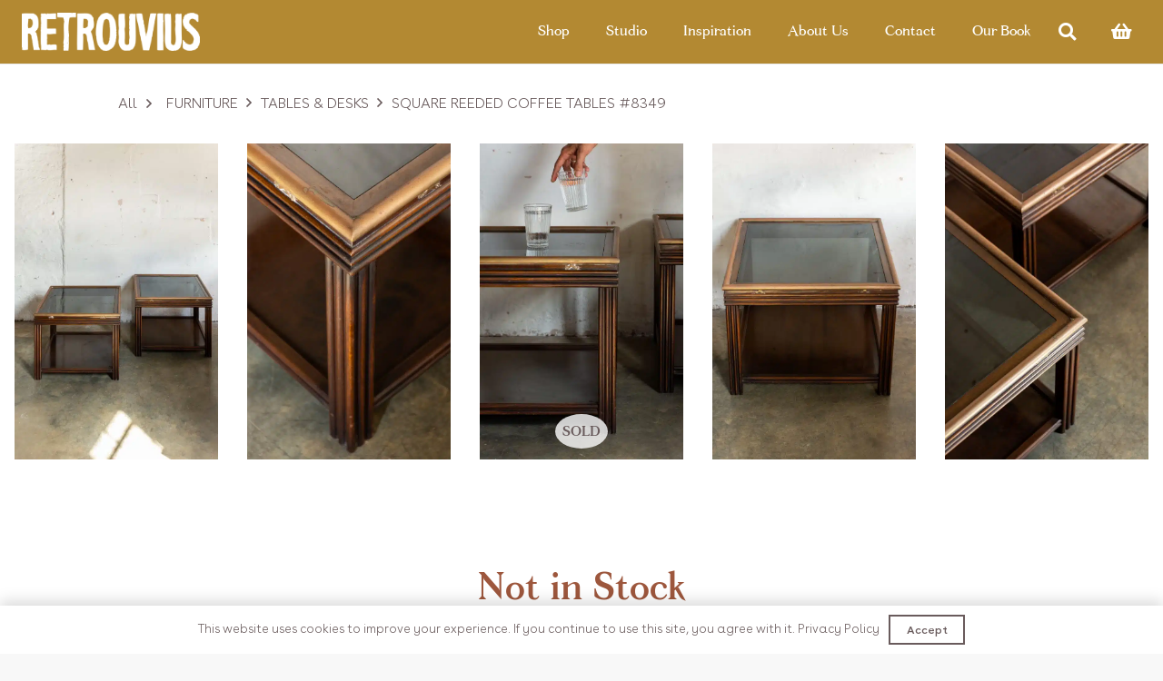

--- FILE ---
content_type: text/html; charset=UTF-8
request_url: https://www.retrouvius.com/product/square-reeded-coffee-tables-8349/
body_size: 27077
content:
<!DOCTYPE HTML>
<html dir="ltr" lang="en-GB" prefix="og: https://ogp.me/ns#">
<head>
	<meta charset="UTF-8">
					<script>document.documentElement.className = document.documentElement.className + ' yes-js js_active js'</script>
			<title>Square Reeded Coffee Tables #8349 - Retrouvius</title>

		<!-- All in One SEO 4.9.3 - aioseo.com -->
	<meta name="description" content="Elegant square 1970&#039;s coffee tables with a reeded wooden frame and smoked glass tops featuring a brass edge. Very well made.Price is per table.Dimensions: L 600, W 600, H 460 mm" />
	<meta name="robots" content="max-image-preview:large" />
	<link rel="canonical" href="https://www.retrouvius.com/product/square-reeded-coffee-tables-8349/" />
	<meta name="generator" content="All in One SEO (AIOSEO) 4.9.3" />
		<meta property="og:locale" content="en_GB" />
		<meta property="og:site_name" content="Retrouvius -" />
		<meta property="og:type" content="article" />
		<meta property="og:title" content="Square Reeded Coffee Tables #8349 - Retrouvius" />
		<meta property="og:description" content="Elegant square 1970&#039;s coffee tables with a reeded wooden frame and smoked glass tops featuring a brass edge. Very well made.Price is per table.Dimensions: L 600, W 600, H 460 mm" />
		<meta property="og:url" content="https://www.retrouvius.com/product/square-reeded-coffee-tables-8349/" />
		<meta property="article:published_time" content="2023-08-18T11:45:14+00:00" />
		<meta property="article:modified_time" content="2026-01-30T13:30:57+00:00" />
		<meta name="twitter:card" content="summary" />
		<meta name="twitter:title" content="Square Reeded Coffee Tables #8349 - Retrouvius" />
		<meta name="twitter:description" content="Elegant square 1970&#039;s coffee tables with a reeded wooden frame and smoked glass tops featuring a brass edge. Very well made.Price is per table.Dimensions: L 600, W 600, H 460 mm" />
		<script type="application/ld+json" class="aioseo-schema">
			{"@context":"https:\/\/schema.org","@graph":[{"@type":"BreadcrumbList","@id":"https:\/\/www.retrouvius.com\/product\/square-reeded-coffee-tables-8349\/#breadcrumblist","itemListElement":[{"@type":"ListItem","@id":"https:\/\/www.retrouvius.com#listItem","position":1,"name":"Home","item":"https:\/\/www.retrouvius.com","nextItem":{"@type":"ListItem","@id":"https:\/\/www.retrouvius.com\/shop\/#listItem","name":"Shop"}},{"@type":"ListItem","@id":"https:\/\/www.retrouvius.com\/shop\/#listItem","position":2,"name":"Shop","item":"https:\/\/www.retrouvius.com\/shop\/","nextItem":{"@type":"ListItem","@id":"https:\/\/www.retrouvius.com\/?taxonomy=wc_square_synced&term=yes#listItem","name":"yes"},"previousItem":{"@type":"ListItem","@id":"https:\/\/www.retrouvius.com#listItem","name":"Home"}},{"@type":"ListItem","@id":"https:\/\/www.retrouvius.com\/?taxonomy=wc_square_synced&term=yes#listItem","position":3,"name":"yes","item":"https:\/\/www.retrouvius.com\/?taxonomy=wc_square_synced&term=yes","nextItem":{"@type":"ListItem","@id":"https:\/\/www.retrouvius.com\/product\/square-reeded-coffee-tables-8349\/#listItem","name":"Square Reeded Coffee Tables #8349"},"previousItem":{"@type":"ListItem","@id":"https:\/\/www.retrouvius.com\/shop\/#listItem","name":"Shop"}},{"@type":"ListItem","@id":"https:\/\/www.retrouvius.com\/product\/square-reeded-coffee-tables-8349\/#listItem","position":4,"name":"Square Reeded Coffee Tables #8349","previousItem":{"@type":"ListItem","@id":"https:\/\/www.retrouvius.com\/?taxonomy=wc_square_synced&term=yes#listItem","name":"yes"}}]},{"@type":"ItemPage","@id":"https:\/\/www.retrouvius.com\/product\/square-reeded-coffee-tables-8349\/#itempage","url":"https:\/\/www.retrouvius.com\/product\/square-reeded-coffee-tables-8349\/","name":"Square Reeded Coffee Tables #8349 - Retrouvius","description":"Elegant square 1970's coffee tables with a reeded wooden frame and smoked glass tops featuring a brass edge. Very well made.Price is per table.Dimensions: L 600, W 600, H 460 mm","inLanguage":"en-GB","isPartOf":{"@id":"https:\/\/www.retrouvius.com\/#website"},"breadcrumb":{"@id":"https:\/\/www.retrouvius.com\/product\/square-reeded-coffee-tables-8349\/#breadcrumblist"},"image":{"@type":"ImageObject","url":"https:\/\/www.retrouvius.com\/wp-content\/uploads\/2023\/08\/original-48.jpeg","@id":"https:\/\/www.retrouvius.com\/product\/square-reeded-coffee-tables-8349\/#mainImage","width":1000,"height":1500},"primaryImageOfPage":{"@id":"https:\/\/www.retrouvius.com\/product\/square-reeded-coffee-tables-8349\/#mainImage"},"datePublished":"2023-08-18T12:45:14+01:00","dateModified":"2026-01-30T13:30:57+00:00"},{"@type":"Organization","@id":"https:\/\/www.retrouvius.com\/#organization","name":"Retrouvius","url":"https:\/\/www.retrouvius.com\/","telephone":"+442089606060","logo":{"@type":"ImageObject","url":"https:\/\/www.retrouvius.com\/wp-content\/uploads\/2023\/06\/Retrouvius_Logo-1.png","@id":"https:\/\/www.retrouvius.com\/product\/square-reeded-coffee-tables-8349\/#organizationLogo","width":640,"height":136},"image":{"@id":"https:\/\/www.retrouvius.com\/product\/square-reeded-coffee-tables-8349\/#organizationLogo"}},{"@type":"WebSite","@id":"https:\/\/www.retrouvius.com\/#website","url":"https:\/\/www.retrouvius.com\/","name":"Retrouvius","inLanguage":"en-GB","publisher":{"@id":"https:\/\/www.retrouvius.com\/#organization"}}]}
		</script>
		<!-- All in One SEO -->

<link rel='dns-prefetch' href='//capi-automation.s3.us-east-2.amazonaws.com' />
<link rel="alternate" type="application/rss+xml" title="Retrouvius &raquo; Feed" href="https://www.retrouvius.com/feed/" />
<link rel="alternate" type="application/rss+xml" title="Retrouvius &raquo; Comments Feed" href="https://www.retrouvius.com/comments/feed/" />
<link rel="alternate" type="application/rss+xml" title="Retrouvius &raquo; Square Reeded Coffee Tables #8349 Comments Feed" href="https://www.retrouvius.com/product/square-reeded-coffee-tables-8349/feed/" />
<link rel="alternate" title="oEmbed (JSON)" type="application/json+oembed" href="https://www.retrouvius.com/wp-json/oembed/1.0/embed?url=https%3A%2F%2Fwww.retrouvius.com%2Fproduct%2Fsquare-reeded-coffee-tables-8349%2F" />
<link rel="alternate" title="oEmbed (XML)" type="text/xml+oembed" href="https://www.retrouvius.com/wp-json/oembed/1.0/embed?url=https%3A%2F%2Fwww.retrouvius.com%2Fproduct%2Fsquare-reeded-coffee-tables-8349%2F&#038;format=xml" />
<meta name="viewport" content="width=device-width, initial-scale=1">
<meta name="SKYPE_TOOLBAR" content="SKYPE_TOOLBAR_PARSER_COMPATIBLE">
<meta name="theme-color" content="#f5f5f5">
<meta property="og:title" content="Square Reeded Coffee Tables #8349 - Retrouvius">
<meta property="og:url" content="https://www.retrouvius.com/product/square-reeded-coffee-tables-8349/">
<meta property="og:locale" content="en_GB">
<meta property="og:site_name" content="Retrouvius">
<meta property="og:type" content="product">
<meta property="og:image" content="https://www.retrouvius.com/wp-content/uploads/2023/08/original-48-683x1024.jpeg" itemprop="image">
<link rel="preload" href="https://www.retrouvius.com/wp-content/uploads/2022/05/fortescue-semibold.woff.woff" as="font" type="font/woff" crossorigin><link rel="preload" href="https://www.retrouvius.com/wp-content/uploads/2022/05/BuenosAires-Regular.woff" as="font" type="font/woff" crossorigin><link rel="preload" href="https://www.retrouvius.com/wp-content/uploads/2022/10/Fortescue-1.woff" as="font" type="font/woff" crossorigin><link rel="preload" href="https://www.retrouvius.com/wp-content/uploads/2023/10/BuenosAires-Light.woff2" as="font" type="font/woff2" crossorigin><style id='wp-img-auto-sizes-contain-inline-css'>
img:is([sizes=auto i],[sizes^="auto," i]){contain-intrinsic-size:3000px 1500px}
/*# sourceURL=wp-img-auto-sizes-contain-inline-css */
</style>
<style id='wp-emoji-styles-inline-css'>

	img.wp-smiley, img.emoji {
		display: inline !important;
		border: none !important;
		box-shadow: none !important;
		height: 1em !important;
		width: 1em !important;
		margin: 0 0.07em !important;
		vertical-align: -0.1em !important;
		background: none !important;
		padding: 0 !important;
	}
/*# sourceURL=wp-emoji-styles-inline-css */
</style>
<style id='classic-theme-styles-inline-css'>
/*! This file is auto-generated */
.wp-block-button__link{color:#fff;background-color:#32373c;border-radius:9999px;box-shadow:none;text-decoration:none;padding:calc(.667em + 2px) calc(1.333em + 2px);font-size:1.125em}.wp-block-file__button{background:#32373c;color:#fff;text-decoration:none}
/*# sourceURL=/wp-includes/css/classic-themes.min.css */
</style>
<link rel='stylesheet' id='photoswipe-css' href='https://www.retrouvius.com/wp-content/plugins/woocommerce/assets/css/photoswipe/photoswipe.min.css?ver=10.4.3' media='all' />
<link rel='stylesheet' id='photoswipe-default-skin-css' href='https://www.retrouvius.com/wp-content/plugins/woocommerce/assets/css/photoswipe/default-skin/default-skin.min.css?ver=10.4.3' media='all' />
<style id='woocommerce-inline-inline-css'>
.woocommerce form .form-row .required { visibility: visible; }
/*# sourceURL=woocommerce-inline-inline-css */
</style>
<link rel='stylesheet' id='forms-for-campaign-monitor-custom_cm_monitor_css-css' href='https://www.retrouvius.com/wp-content/plugins/forms-for-campaign-monitor/forms/views/public/css/app.css?ver=1.0.0' media='all' />
<link rel='stylesheet' id='jquery-selectBox-css' href='https://www.retrouvius.com/wp-content/plugins/yith-woocommerce-wishlist/assets/css/jquery.selectBox.css?ver=1.2.0' media='all' />
<link rel='stylesheet' id='woocommerce_prettyPhoto_css-css' href='//www.retrouvius.com/wp-content/plugins/woocommerce/assets/css/prettyPhoto.css?ver=3.1.6' media='all' />
<link rel='stylesheet' id='yith-wcwl-main-css' href='https://www.retrouvius.com/wp-content/plugins/yith-woocommerce-wishlist/assets/css/style.css?ver=4.12.0' media='all' />
<style id='yith-wcwl-main-inline-css'>
 :root { --color-add-to-wishlist-background: #333333; --color-add-to-wishlist-text: #FFFFFF; --color-add-to-wishlist-border: #333333; --color-add-to-wishlist-background-hover: #333333; --color-add-to-wishlist-text-hover: #FFFFFF; --color-add-to-wishlist-border-hover: #333333; --rounded-corners-radius: 16px; --color-add-to-cart-background: #333333; --color-add-to-cart-text: #FFFFFF; --color-add-to-cart-border: #333333; --color-add-to-cart-background-hover: #4F4F4F; --color-add-to-cart-text-hover: #FFFFFF; --color-add-to-cart-border-hover: #4F4F4F; --add-to-cart-rounded-corners-radius: 16px; --color-button-style-1-background: #333333; --color-button-style-1-text: #FFFFFF; --color-button-style-1-border: #333333; --color-button-style-1-background-hover: #4F4F4F; --color-button-style-1-text-hover: #FFFFFF; --color-button-style-1-border-hover: #4F4F4F; --color-button-style-2-background: #333333; --color-button-style-2-text: #FFFFFF; --color-button-style-2-border: #333333; --color-button-style-2-background-hover: #4F4F4F; --color-button-style-2-text-hover: #FFFFFF; --color-button-style-2-border-hover: #4F4F4F; --color-wishlist-table-background: #FFFFFF; --color-wishlist-table-text: #6d6c6c; --color-wishlist-table-border: #FFFFFF; --color-headers-background: #F4F4F4; --color-share-button-color: #FFFFFF; --color-share-button-color-hover: #FFFFFF; --color-fb-button-background: #39599E; --color-fb-button-background-hover: #595A5A; --color-tw-button-background: #45AFE2; --color-tw-button-background-hover: #595A5A; --color-pr-button-background: #AB2E31; --color-pr-button-background-hover: #595A5A; --color-em-button-background: #FBB102; --color-em-button-background-hover: #595A5A; --color-wa-button-background: #00A901; --color-wa-button-background-hover: #595A5A; --feedback-duration: 3s } 
 :root { --color-add-to-wishlist-background: #333333; --color-add-to-wishlist-text: #FFFFFF; --color-add-to-wishlist-border: #333333; --color-add-to-wishlist-background-hover: #333333; --color-add-to-wishlist-text-hover: #FFFFFF; --color-add-to-wishlist-border-hover: #333333; --rounded-corners-radius: 16px; --color-add-to-cart-background: #333333; --color-add-to-cart-text: #FFFFFF; --color-add-to-cart-border: #333333; --color-add-to-cart-background-hover: #4F4F4F; --color-add-to-cart-text-hover: #FFFFFF; --color-add-to-cart-border-hover: #4F4F4F; --add-to-cart-rounded-corners-radius: 16px; --color-button-style-1-background: #333333; --color-button-style-1-text: #FFFFFF; --color-button-style-1-border: #333333; --color-button-style-1-background-hover: #4F4F4F; --color-button-style-1-text-hover: #FFFFFF; --color-button-style-1-border-hover: #4F4F4F; --color-button-style-2-background: #333333; --color-button-style-2-text: #FFFFFF; --color-button-style-2-border: #333333; --color-button-style-2-background-hover: #4F4F4F; --color-button-style-2-text-hover: #FFFFFF; --color-button-style-2-border-hover: #4F4F4F; --color-wishlist-table-background: #FFFFFF; --color-wishlist-table-text: #6d6c6c; --color-wishlist-table-border: #FFFFFF; --color-headers-background: #F4F4F4; --color-share-button-color: #FFFFFF; --color-share-button-color-hover: #FFFFFF; --color-fb-button-background: #39599E; --color-fb-button-background-hover: #595A5A; --color-tw-button-background: #45AFE2; --color-tw-button-background-hover: #595A5A; --color-pr-button-background: #AB2E31; --color-pr-button-background-hover: #595A5A; --color-em-button-background: #FBB102; --color-em-button-background-hover: #595A5A; --color-wa-button-background: #00A901; --color-wa-button-background-hover: #595A5A; --feedback-duration: 3s } 
/*# sourceURL=yith-wcwl-main-inline-css */
</style>
<link rel='stylesheet' id='project-template-css' href='https://www.retrouvius.com/wp-content/themes/Impreza-child/projects_template/project_template.css?ver=6.9' media='all' />
<link rel='stylesheet' id='newsletter-css' href='https://www.retrouvius.com/wp-content/plugins/newsletter/style.css?ver=9.1.2' media='all' />
<link rel='stylesheet' id='us-style-css' href='https://www.retrouvius.com/wp-content/themes/Impreza/css/style.min.css?ver=8.7' media='all' />
<link rel='stylesheet' id='us-woocommerce-css' href='https://www.retrouvius.com/wp-content/themes/Impreza/common/css/plugins/woocommerce.min.css?ver=8.7' media='all' />
<link rel='stylesheet' id='theme-style-css' href='https://www.retrouvius.com/wp-content/themes/Impreza-child/style.css?ver=8.7' media='all' />
<script src="https://www.retrouvius.com/wp-includes/js/jquery/jquery.min.js?ver=3.7.1" id="jquery-core-js"></script>
<script src="https://www.retrouvius.com/wp-content/plugins/woocommerce/assets/js/jquery-blockui/jquery.blockUI.min.js?ver=2.7.0-wc.10.4.3" id="wc-jquery-blockui-js" defer data-wp-strategy="defer"></script>
<script id="wc-add-to-cart-js-extra">
var wc_add_to_cart_params = {"ajax_url":"/wp-admin/admin-ajax.php","wc_ajax_url":"/?wc-ajax=%%endpoint%%","i18n_view_cart":"View basket","cart_url":"https://www.retrouvius.com/basket/","is_cart":"","cart_redirect_after_add":"no"};
//# sourceURL=wc-add-to-cart-js-extra
</script>
<script src="https://www.retrouvius.com/wp-content/plugins/woocommerce/assets/js/frontend/add-to-cart.min.js?ver=10.4.3" id="wc-add-to-cart-js" defer data-wp-strategy="defer"></script>
<script src="https://www.retrouvius.com/wp-content/plugins/woocommerce/assets/js/zoom/jquery.zoom.min.js?ver=1.7.21-wc.10.4.3" id="wc-zoom-js" defer data-wp-strategy="defer"></script>
<script src="https://www.retrouvius.com/wp-content/plugins/woocommerce/assets/js/flexslider/jquery.flexslider.min.js?ver=2.7.2-wc.10.4.3" id="wc-flexslider-js" defer data-wp-strategy="defer"></script>
<script src="https://www.retrouvius.com/wp-content/plugins/woocommerce/assets/js/photoswipe/photoswipe.min.js?ver=4.1.1-wc.10.4.3" id="wc-photoswipe-js" defer data-wp-strategy="defer"></script>
<script src="https://www.retrouvius.com/wp-content/plugins/woocommerce/assets/js/photoswipe/photoswipe-ui-default.min.js?ver=4.1.1-wc.10.4.3" id="wc-photoswipe-ui-default-js" defer data-wp-strategy="defer"></script>
<script id="wc-single-product-js-extra">
var wc_single_product_params = {"i18n_required_rating_text":"Please select a rating","i18n_rating_options":["1 of 5 stars","2 of 5 stars","3 of 5 stars","4 of 5 stars","5 of 5 stars"],"i18n_product_gallery_trigger_text":"View full-screen image gallery","review_rating_required":"yes","flexslider":{"rtl":false,"animation":"slide","smoothHeight":true,"directionNav":false,"controlNav":"thumbnails","slideshow":false,"animationSpeed":500,"animationLoop":false,"allowOneSlide":false},"zoom_enabled":"1","zoom_options":[],"photoswipe_enabled":"1","photoswipe_options":{"shareEl":false,"closeOnScroll":false,"history":false,"hideAnimationDuration":0,"showAnimationDuration":0},"flexslider_enabled":"1"};
//# sourceURL=wc-single-product-js-extra
</script>
<script src="https://www.retrouvius.com/wp-content/plugins/woocommerce/assets/js/frontend/single-product.min.js?ver=10.4.3" id="wc-single-product-js" defer data-wp-strategy="defer"></script>
<script src="https://www.retrouvius.com/wp-content/plugins/woocommerce/assets/js/js-cookie/js.cookie.min.js?ver=2.1.4-wc.10.4.3" id="wc-js-cookie-js" defer data-wp-strategy="defer"></script>
<script id="woocommerce-js-extra">
var woocommerce_params = {"ajax_url":"/wp-admin/admin-ajax.php","wc_ajax_url":"/?wc-ajax=%%endpoint%%","i18n_password_show":"Show password","i18n_password_hide":"Hide password"};
//# sourceURL=woocommerce-js-extra
</script>
<script src="https://www.retrouvius.com/wp-content/plugins/woocommerce/assets/js/frontend/woocommerce.min.js?ver=10.4.3" id="woocommerce-js" defer data-wp-strategy="defer"></script>
<link rel="https://api.w.org/" href="https://www.retrouvius.com/wp-json/" /><link rel="alternate" title="JSON" type="application/json" href="https://www.retrouvius.com/wp-json/wp/v2/product/10084" /><link rel="EditURI" type="application/rsd+xml" title="RSD" href="https://www.retrouvius.com/xmlrpc.php?rsd" />
<meta name="generator" content="WordPress 6.9" />
<meta name="generator" content="WooCommerce 10.4.3" />
<link rel='shortlink' href='https://www.retrouvius.com/?p=10084' />
<style id='script-645e22a18ac4c-css' type='text/css'>
.sc-ckVGcZ.jslhpj {
    display: none;
}

.sc-csuQGl.XLzvN {
    display: none;
}

.iIDDUy {
    background: transparent!important;
}

.js-cm-form input {
    background: #fff;
}

.js-cm-submit-button.sc-jWBwVP.fClqPV {
    width: 100%;
}

.sc-bdVaJa.iIDDUy {
    max-width: 440px;
    margin: auto;
}

.sc-bwzfXH.ebeRtN {
    position: relative;
    max-width: max-content;
}

div#cm-privacy-consent-required-label {
    position: absolute;
    top: 0;
    right: -0.5rem;
}

.sc-cSHVUG.jZSLFe {
    display: flex;
    flex-direction: column;
    gap: 0.5rem;
}

.sc-cSHVUG.jZSLFe > .sc-cSHVUG.jZSLFe {
    flex-direction: row;
    justify-content: space-between;
    margin-bottom: 0.5rem;
}

a.sc-kEYyzF.hCabFv {
    font-size: 0.8rem;
}
</style>
<style id='script-64c3d529a941b-css' type='text/css'>
.project-gallery-carousel .owl-stage {
    display: flex;
}

.project-gallery-carousel .owl-item {
    height: 100%;
}



@media screen and (min-width: 1000px)
{
    .owl-carousel.owl-loaded>* {
        width: unset !important;
    }
    
    .project-gallery-carousel img {
        max-height: 50vh;
        height: 100%;
        width: auto !important;
    }
}

.project-gallery-carousel .owl-prev span,
.project-gallery-carousel .owl-next span {
    display: none;
}

.project-gallery-carousel .owl-prev {
    left: 0;
}

.project-gallery-carousel .owl-next {
    right: 0;
}

.project-gallery-carousel .owl-prev,
.project-gallery-carousel .owl-next {
    position: absolute;
    top: 50%;
    transform: translateY(-50%);
    height: 100%;
    width: 2rem;
    background: rgb(0 0 0 / 0.15) !important;
    color: #fff !important;
    transition: 0.2s all;
}

.project-gallery-carousel .owl-prev:hover,
.project-gallery-carousel .owl-next:hover {
    background: rgb(0 0 0 / 0.9) !important;
}

.project-gallery-carousel {
    margin-top: 0.5rem;
    margin-bottom: 2rem;
}

.woocommerce-cart a.remove {
   visibility:hidden!important; /*hide everything*/
   width:auto!important; /*make sure to have the need width for "remove" */
}

.woocommerce-cart a.remove:before {
   content: "Remove";
   visibility:visible; 
   text-decoration: underline;
}
</style>
<style id='script-652e4c0717295-css' type='text/css'>
.homeTopBanner
{
    width: 100vw !important;
    display: flex !important;
    justify-content: center !important;
    align-items: center !important;
    background-size: cover !important;
    background-repeat: no-repeat !important;
    background-position: center center !important;
    margin-top: -150px !important;
    aspect-ratio: 21 / 9;
}

.bannerLogo
{
    max-width: 50vw !important;
}

@media screen and (max-width: 1000px)
{
    .bannerLogo
    {
        max-width: 70vw !important;
    }
}

.mfp-counter
{
    display: none !important;
}

.unitDisplay
{
    font-size: 1.2rem !important;
    color: #695b5c !important;
    font-family: "Fortescue" !important;
}

.mfp-content .mfp-img
{
    max-height: 95vh !important;
}

.page-id-26 .remove
{
    font-size: 12px !important;
}

@media only screen and (max-width: 767px){
    .homeTopBanner { 
        aspect-ratio: 3 / 2;
        margin-top: -100px !important;
        
    }
}
</style>
<style id='script-661930a852f48-css' type='text/css'>
#shopStockStatusTop::before
{
    content: "Not in Stock";
    font-size: 40px !important;
    line-height: 50px !important;
    padding: 25px 0px;
}

#shopStockStatusTop
{
    font-size: 0px !important;
}



.product-template-default .add_to_cart .out-of-stock
{
    display: none !important;
}

/*.cart .quantity*/
/*{*/
/*    display: block !important;*/
/*}*/
</style>
		<script>
			if ( ! /Android|webOS|iPhone|iPad|iPod|BlackBerry|IEMobile|Opera Mini/i.test( navigator.userAgent ) ) {
				var root = document.getElementsByTagName( 'html' )[ 0 ]
				root.className += " no-touch";
			}
		</script>
			<noscript><style>.woocommerce-product-gallery{ opacity: 1 !important; }</style></noscript>
				<script  type="text/javascript">
				!function(f,b,e,v,n,t,s){if(f.fbq)return;n=f.fbq=function(){n.callMethod?
					n.callMethod.apply(n,arguments):n.queue.push(arguments)};if(!f._fbq)f._fbq=n;
					n.push=n;n.loaded=!0;n.version='2.0';n.queue=[];t=b.createElement(e);t.async=!0;
					t.src=v;s=b.getElementsByTagName(e)[0];s.parentNode.insertBefore(t,s)}(window,
					document,'script','https://connect.facebook.net/en_US/fbevents.js');
			</script>
			<!-- WooCommerce Facebook Integration Begin -->
			<script  type="text/javascript">

				fbq('init', '788288922989211', {}, {
    "agent": "woocommerce_2-10.4.3-3.5.15"
});

				document.addEventListener( 'DOMContentLoaded', function() {
					// Insert placeholder for events injected when a product is added to the cart through AJAX.
					document.body.insertAdjacentHTML( 'beforeend', '<div class=\"wc-facebook-pixel-event-placeholder\"></div>' );
				}, false );

			</script>
			<!-- WooCommerce Facebook Integration End -->
			<meta name="generator" content="Powered by WPBakery Page Builder - drag and drop page builder for WordPress."/>
<link rel="icon" href="https://www.retrouvius.com/wp-content/uploads/2022/05/cropped-Untitled-1-1-32x32.jpg" sizes="32x32" />
<link rel="icon" href="https://www.retrouvius.com/wp-content/uploads/2022/05/cropped-Untitled-1-1-192x192.jpg" sizes="192x192" />
<link rel="apple-touch-icon" href="https://www.retrouvius.com/wp-content/uploads/2022/05/cropped-Untitled-1-1-180x180.jpg" />
<meta name="msapplication-TileImage" content="https://www.retrouvius.com/wp-content/uploads/2022/05/cropped-Untitled-1-1-270x270.jpg" />
<noscript><style> .wpb_animate_when_almost_visible { opacity: 1; }</style></noscript>		<style id="us-icon-fonts">@font-face{font-display:block;font-style:normal;font-family:"fontawesome";font-weight:900;src:url("https://www.retrouvius.com/wp-content/themes/Impreza/fonts/fa-solid-900.woff2?ver=8.7") format("woff2"),url("https://www.retrouvius.com/wp-content/themes/Impreza/fonts/fa-solid-900.woff?ver=8.7") format("woff")}.fas{font-family:"fontawesome";font-weight:900}@font-face{font-display:block;font-style:normal;font-family:"fontawesome";font-weight:400;src:url("https://www.retrouvius.com/wp-content/themes/Impreza/fonts/fa-regular-400.woff2?ver=8.7") format("woff2"),url("https://www.retrouvius.com/wp-content/themes/Impreza/fonts/fa-regular-400.woff?ver=8.7") format("woff")}.far{font-family:"fontawesome";font-weight:400}@font-face{font-display:block;font-style:normal;font-family:"fontawesome";font-weight:300;src:url("https://www.retrouvius.com/wp-content/themes/Impreza/fonts/fa-light-300.woff2?ver=8.7") format("woff2"),url("https://www.retrouvius.com/wp-content/themes/Impreza/fonts/fa-light-300.woff?ver=8.7") format("woff")}.fal{font-family:"fontawesome";font-weight:300}@font-face{font-display:block;font-style:normal;font-family:"Font Awesome 5 Duotone";font-weight:900;src:url("https://www.retrouvius.com/wp-content/themes/Impreza/fonts/fa-duotone-900.woff2?ver=8.7") format("woff2"),url("https://www.retrouvius.com/wp-content/themes/Impreza/fonts/fa-duotone-900.woff?ver=8.7") format("woff")}.fad{font-family:"Font Awesome 5 Duotone";font-weight:900}.fad{position:relative}.fad:before{position:absolute}.fad:after{opacity:0.4}@font-face{font-display:block;font-style:normal;font-family:"Font Awesome 5 Brands";font-weight:400;src:url("https://www.retrouvius.com/wp-content/themes/Impreza/fonts/fa-brands-400.woff2?ver=8.7") format("woff2"),url("https://www.retrouvius.com/wp-content/themes/Impreza/fonts/fa-brands-400.woff?ver=8.7") format("woff")}.fab{font-family:"Font Awesome 5 Brands";font-weight:400}@font-face{font-display:block;font-style:normal;font-family:"Material Icons";font-weight:400;src:url("https://www.retrouvius.com/wp-content/themes/Impreza/fonts/material-icons.woff2?ver=8.7") format("woff2"),url("https://www.retrouvius.com/wp-content/themes/Impreza/fonts/material-icons.woff?ver=8.7") format("woff")}.material-icons{font-family:"Material Icons";font-weight:400}</style>
				<style id="us-theme-options-css">:root{--color-header-middle-bg:#b38932;--color-header-middle-bg-grad:#b38932;--color-header-middle-text:#ffffff;--color-header-middle-text-hover:rgba(255,255,255,0.80);--color-header-transparent-bg:transparent;--color-header-transparent-bg-grad:transparent;--color-header-transparent-text:#fff;--color-header-transparent-text-hover:#fff;--color-chrome-toolbar:#f5f5f5;--color-chrome-toolbar-grad:#f5f5f5;--color-header-top-bg:#f5f5f5;--color-header-top-bg-grad:linear-gradient(0deg,#f5f5f5,#fff);--color-header-top-text:#695b5c;--color-header-top-text-hover:#e95095;--color-header-top-transparent-bg:rgba(0,0,0,0.2);--color-header-top-transparent-bg-grad:rgba(0,0,0,0.2);--color-header-top-transparent-text:rgba(255,255,255,0.66);--color-header-top-transparent-text-hover:#fff;--color-content-bg:#fff;--color-content-bg-grad:#fff;--color-content-bg-alt:#F8F8F8;--color-content-bg-alt-grad:#F8F8F8;--color-content-border:#e8e8e8;--color-content-heading:#695b5c;--color-content-heading-grad:#695b5c;--color-content-text:#695b5c;--color-content-link:#695b5c;--color-content-link-hover:#695b5c;--color-content-primary:#b38932;--color-content-primary-grad:#b38932;--color-content-secondary:#a68337;--color-content-secondary-grad:#a68337;--color-content-faded:#999;--color-content-overlay:rgba(0,0,0,0.75);--color-content-overlay-grad:rgba(0,0,0,0.75);--color-alt-content-bg:#f5f5f5;--color-alt-content-bg-grad:#f5f5f5;--color-alt-content-bg-alt:#fff;--color-alt-content-bg-alt-grad:#fff;--color-alt-content-border:#ddd;--color-alt-content-heading:#645A5C;--color-alt-content-heading-grad:#645A5C;--color-alt-content-text:#333;--color-alt-content-link:#e95095;--color-alt-content-link-hover:#7049ba;--color-alt-content-primary:#e95095;--color-alt-content-primary-grad:linear-gradient(135deg,#e95095,#7049ba);--color-alt-content-secondary:#7049ba;--color-alt-content-secondary-grad:linear-gradient(135deg,#7049ba,#e95095);--color-alt-content-faded:#999;--color-alt-content-overlay:#e95095;--color-alt-content-overlay-grad:linear-gradient(135deg,#e95095,rgba(233,80,149,0.75));--color-footer-bg:#222;--color-footer-bg-grad:#222;--color-footer-bg-alt:#1a1a1a;--color-footer-bg-alt-grad:#1a1a1a;--color-footer-border:#333;--color-footer-heading:#ccc;--color-footer-heading-grad:#ccc;--color-footer-text:#999;--color-footer-link:#ccc;--color-footer-link-hover:#e95095;--color-subfooter-bg:#1a1a1a;--color-subfooter-bg-grad:#1a1a1a;--color-subfooter-bg-alt:#222;--color-subfooter-bg-alt-grad:#222;--color-subfooter-border:#282828;--color-subfooter-heading:#ccc;--color-subfooter-heading-grad:#ccc;--color-subfooter-text:#bbb;--color-subfooter-link:#fff;--color-subfooter-link-hover:#e95095;--color-content-primary-faded:rgba(179,137,50,0.15);--box-shadow:0 5px 15px rgba(0,0,0,.15);--box-shadow-up:0 -5px 15px rgba(0,0,0,.15);--site-content-width:1390px;--inputs-font-size:15px;--inputs-height:1.6rem;--inputs-padding:0.4rem;--inputs-border-width:1px;--inputs-text-color:var(--color-content-heading);--font-body:"Buenos Aires Light";--font-h1:"Fortescue";--font-h2:"Fortescue";--font-h3:"Fortescue";--font-h4:"Fortescue";--font-h5:"Fortescue";--font-h6:"Buenos Aires"}html,.l-header .widget,.menu-item-object-us_page_block{font-family:var(--font-body);font-weight:;font-size:16px;line-height:1.5}@font-face{font-display:swap;font-style:normal;font-family:"Fortescue";font-weight:600;src:url(https://www.retrouvius.com/wp-content/uploads/2022/05/fortescue-semibold.woff.woff) format("woff")}@font-face{font-display:swap;font-style:normal;font-family:"Buenos Aires";font-weight:400;src:url(https://www.retrouvius.com/wp-content/uploads/2022/05/BuenosAires-Regular.woff) format("woff")}@font-face{font-display:swap;font-style:normal;font-family:"Fortescue";font-weight:400;src:url(https://www.retrouvius.com/wp-content/uploads/2022/10/Fortescue-1.woff) format("woff")}@font-face{font-display:swap;font-style:normal;font-family:"Buenos Aires Light";font-weight:300;src:url(https://www.retrouvius.com/wp-content/uploads/2023/10/BuenosAires-Light.woff2) format("woff2")}h1{font-family:var(--font-h1);font-weight:600;font-size:2.5rem;line-height:1.2;letter-spacing:0.2em;margin-bottom:0.6em;text-transform:uppercase}h2{font-family:var(--font-h2);font-weight:600;font-size:2rem;line-height:1.2;letter-spacing:0;margin-bottom:0.8rem}h3{font-family:var(--font-h3);font-weight:600;font-size:1.5rem;line-height:1.2;letter-spacing:0em;margin-bottom:0.6em;text-transform:uppercase}.woocommerce-Reviews-title,.widgettitle,h4{font-family:var(--font-h4);font-weight:600;font-size:1.25rem;line-height:1.2;letter-spacing:0;margin-bottom:0.6em}h5{font-family:var(--font-h5);font-weight:600;font-size:1rem;line-height:1.2;letter-spacing:0;margin-bottom:0.6em;text-transform:uppercase}h6{font-family:var(--font-h6);font-weight:400;font-size:1.5rem;line-height:1.2;letter-spacing:0;margin-bottom:0.6em;text-transform:uppercase}@media (max-width:768px){html{font-size:14px;line-height:1.5}h1{font-size:2rem}h1.vc_custom_heading:not([class*="us_custom_"]){font-size:2rem!important}h2{font-size:1.7rem}h2.vc_custom_heading:not([class*="us_custom_"]){font-size:1.7rem!important}h3{font-size:1.2rem}h3.vc_custom_heading:not([class*="us_custom_"]){font-size:1.2rem!important}.woocommerce-Reviews-title,.widgettitle,h4{font-size:1.15rem}h4.vc_custom_heading:not([class*="us_custom_"]){font-size:1.15rem!important}}body{background:var(--color-content-bg-alt)}.l-canvas.type_boxed,.l-canvas.type_boxed .l-subheader,.l-canvas.type_boxed~.l-footer{max-width:1300px}.l-subheader-h,.l-section-h,.l-main .aligncenter,.w-tabs-section-content-h{max-width:1390px}.post-password-form{max-width:calc(1390px + 5rem)}@media screen and (max-width:1470px){.l-main .aligncenter{max-width:calc(100vw - 5rem)}}@media (min-width:1281px){body.usb_preview .hide_on_default{opacity:0.25!important}.vc_hidden-lg,body:not(.usb_preview) .hide_on_default{display:none!important}}@media (min-width:1025px) and (max-width:1280px){body.usb_preview .hide_on_laptops{opacity:0.25!important}.vc_hidden-md,body:not(.usb_preview) .hide_on_laptops{display:none!important}}@media (min-width:769px) and (max-width:1024px){body.usb_preview .hide_on_tablets{opacity:0.25!important}.vc_hidden-sm,body:not(.usb_preview) .hide_on_tablets{display:none!important}}@media (max-width:768px){body.usb_preview .hide_on_mobiles{opacity:0.25!important}.vc_hidden-xs,body:not(.usb_preview) .hide_on_mobiles{display:none!important}}@media (max-width:1280px){.g-cols.laptops-cols_1{grid-template-columns:100%}.g-cols.laptops-cols_1.reversed>div:last-of-type{order:-1}.g-cols.laptops-cols_2{grid-template-columns:repeat(2,1fr)}.g-cols.laptops-cols_3{grid-template-columns:repeat(3,1fr)}.g-cols.laptops-cols_4{grid-template-columns:repeat(4,1fr)}.g-cols.laptops-cols_5{grid-template-columns:repeat(5,1fr)}.g-cols.laptops-cols_6{grid-template-columns:repeat(6,1fr)}.g-cols.laptops-cols_1-2{grid-template-columns:1fr 2fr}.g-cols.laptops-cols_2-1{grid-template-columns:2fr 1fr}.g-cols.laptops-cols_2-3{grid-template-columns:2fr 3fr}.g-cols.laptops-cols_3-2{grid-template-columns:3fr 2fr}.g-cols.laptops-cols_1-3{grid-template-columns:1fr 3fr}.g-cols.laptops-cols_3-1{grid-template-columns:3fr 1fr}.g-cols.laptops-cols_1-4{grid-template-columns:1fr 4fr}.g-cols.laptops-cols_4-1{grid-template-columns:4fr 1fr}.g-cols.laptops-cols_1-5{grid-template-columns:1fr 5fr}.g-cols.laptops-cols_5-1{grid-template-columns:5fr 1fr}.g-cols.laptops-cols_1-2-1{grid-template-columns:1fr 2fr 1fr}.g-cols.laptops-cols_1-3-1{grid-template-columns:1fr 3fr 1fr}.g-cols.laptops-cols_1-4-1{grid-template-columns:1fr 4fr 1fr}}@media (max-width:1024px){.g-cols.tablets-cols_1{grid-template-columns:100%}.g-cols.tablets-cols_1.reversed>div:last-of-type{order:-1}.g-cols.tablets-cols_2{grid-template-columns:repeat(2,1fr)}.g-cols.tablets-cols_3{grid-template-columns:repeat(3,1fr)}.g-cols.tablets-cols_4{grid-template-columns:repeat(4,1fr)}.g-cols.tablets-cols_5{grid-template-columns:repeat(5,1fr)}.g-cols.tablets-cols_6{grid-template-columns:repeat(6,1fr)}.g-cols.tablets-cols_1-2{grid-template-columns:1fr 2fr}.g-cols.tablets-cols_2-1{grid-template-columns:2fr 1fr}.g-cols.tablets-cols_2-3{grid-template-columns:2fr 3fr}.g-cols.tablets-cols_3-2{grid-template-columns:3fr 2fr}.g-cols.tablets-cols_1-3{grid-template-columns:1fr 3fr}.g-cols.tablets-cols_3-1{grid-template-columns:3fr 1fr}.g-cols.tablets-cols_1-4{grid-template-columns:1fr 4fr}.g-cols.tablets-cols_4-1{grid-template-columns:4fr 1fr}.g-cols.tablets-cols_1-5{grid-template-columns:1fr 5fr}.g-cols.tablets-cols_5-1{grid-template-columns:5fr 1fr}.g-cols.tablets-cols_1-2-1{grid-template-columns:1fr 2fr 1fr}.g-cols.tablets-cols_1-3-1{grid-template-columns:1fr 3fr 1fr}.g-cols.tablets-cols_1-4-1{grid-template-columns:1fr 4fr 1fr}}@media (max-width:768px){.g-cols.mobiles-cols_1{grid-template-columns:100%}.g-cols.mobiles-cols_1.reversed>div:last-of-type{order:-1}.g-cols.mobiles-cols_2{grid-template-columns:repeat(2,1fr)}.g-cols.mobiles-cols_3{grid-template-columns:repeat(3,1fr)}.g-cols.mobiles-cols_4{grid-template-columns:repeat(4,1fr)}.g-cols.mobiles-cols_5{grid-template-columns:repeat(5,1fr)}.g-cols.mobiles-cols_6{grid-template-columns:repeat(6,1fr)}.g-cols.mobiles-cols_1-2{grid-template-columns:1fr 2fr}.g-cols.mobiles-cols_2-1{grid-template-columns:2fr 1fr}.g-cols.mobiles-cols_2-3{grid-template-columns:2fr 3fr}.g-cols.mobiles-cols_3-2{grid-template-columns:3fr 2fr}.g-cols.mobiles-cols_1-3{grid-template-columns:1fr 3fr}.g-cols.mobiles-cols_3-1{grid-template-columns:3fr 1fr}.g-cols.mobiles-cols_1-4{grid-template-columns:1fr 4fr}.g-cols.mobiles-cols_4-1{grid-template-columns:4fr 1fr}.g-cols.mobiles-cols_1-5{grid-template-columns:1fr 5fr}.g-cols.mobiles-cols_5-1{grid-template-columns:5fr 1fr}.g-cols.mobiles-cols_1-2-1{grid-template-columns:1fr 2fr 1fr}.g-cols.mobiles-cols_1-3-1{grid-template-columns:1fr 3fr 1fr}.g-cols.mobiles-cols_1-4-1{grid-template-columns:1fr 4fr 1fr}.g-cols:not([style*="grid-gap"]){grid-gap:1.5rem}}@media (max-width:599px){.l-canvas{overflow:hidden}.g-cols.stacking_default.reversed>div:last-of-type{order:-1}.g-cols.stacking_default.via_flex>div:not([class*=" vc_col-"]){width:100%;margin:0 0 1.5rem}.g-cols.stacking_default.via_grid.mobiles-cols_1{grid-template-columns:100%}.g-cols.stacking_default.via_flex.type_boxes>div,.g-cols.stacking_default.via_flex.reversed>div:first-child,.g-cols.stacking_default.via_flex:not(.reversed)>div:last-child,.g-cols.stacking_default.via_flex>div.has_bg_color{margin-bottom:0}.g-cols.stacking_default.via_flex.type_default>.wpb_column.stretched{margin-left:-1rem;margin-right:-1rem}.g-cols.stacking_default.via_grid.mobiles-cols_1>.wpb_column.stretched,.g-cols.stacking_default.via_flex.type_boxes>.wpb_column.stretched{margin-left:-2.5rem;margin-right:-2.5rem;width:auto}.vc_column-inner.type_sticky>.wpb_wrapper,.vc_column_container.type_sticky>.vc_column-inner{top:0!important}}@media (min-width:600px){body:not(.rtl) .l-section.for_sidebar.at_left>div>.l-sidebar,.rtl .l-section.for_sidebar.at_right>div>.l-sidebar{order:-1}.vc_column_container.type_sticky>.vc_column-inner,.vc_column-inner.type_sticky>.wpb_wrapper{position:-webkit-sticky;position:sticky}.l-section.type_sticky{position:-webkit-sticky;position:sticky;top:0;z-index:11;transform:translateZ(0); transition:top 0.3s cubic-bezier(.78,.13,.15,.86) 0.1s}.admin-bar .l-section.type_sticky{top:32px}.l-section.type_sticky>.l-section-h{transition:padding-top 0.3s}.header_hor .l-header.pos_fixed:not(.down)~.l-main .l-section.type_sticky:not(:first-of-type){top:var(--header-sticky-height)}.admin-bar.header_hor .l-header.pos_fixed:not(.down)~.l-main .l-section.type_sticky:not(:first-of-type){top:calc( var(--header-sticky-height) + 32px )}.header_hor .l-header.pos_fixed.sticky:not(.down)~.l-main .l-section.type_sticky:first-of-type>.l-section-h{padding-top:var(--header-sticky-height)}}@media screen and (min-width:1470px){.g-cols.via_flex.type_default>.wpb_column.stretched:first-of-type{margin-left:calc( var(--site-content-width) / 2 + 0px / 2 + 1.5rem - 50vw)}.g-cols.via_flex.type_default>.wpb_column.stretched:last-of-type{margin-right:calc( var(--site-content-width) / 2 + 0px / 2 + 1.5rem - 50vw)}.l-main .alignfull, .w-separator.width_screen,.g-cols.via_grid>.wpb_column.stretched:first-of-type,.g-cols.via_flex.type_boxes>.wpb_column.stretched:first-of-type{margin-left:calc( var(--site-content-width) / 2 + 0px / 2 - 50vw )}.l-main .alignfull, .w-separator.width_screen,.g-cols.via_grid>.wpb_column.stretched:last-of-type,.g-cols.via_flex.type_boxes>.wpb_column.stretched:last-of-type{margin-right:calc( var(--site-content-width) / 2 + 0px / 2 - 50vw )}}@media (max-width:768px){.w-form-row.for_submit .w-btn{font-size:var(--btn-size-mobiles)!important}}a,button,input[type="submit"],.ui-slider-handle{outline:none!important}.w-toplink,.w-header-show{background:rgba(0,0,0,0.3)}.no-touch .w-toplink.active:hover,.no-touch .w-header-show:hover{background:var(--color-content-primary-grad)}button[type="submit"]:not(.w-btn),input[type="submit"]:not(.w-btn),.woocommerce .button.alt,.woocommerce .button.checkout,.woocommerce .button.add_to_cart_button,.us-nav-style_1>*,.navstyle_1>.owl-nav div,.us-btn-style_1{font-family:var(--font-h6);font-size:1rem;line-height:1.2!important;font-weight:400;font-style:normal;text-transform:none;letter-spacing:0em;border-radius:0;padding:0.7em 1.5em;background:transparent;border-color:var(--color-content-text);color:var(--color-header-top-text)!important}button[type="submit"]:not(.w-btn):before,input[type="submit"]:not(.w-btn),.woocommerce .button.alt:before,.woocommerce .button.checkout:before,.woocommerce .button.add_to_cart_button:before,.us-nav-style_1>*:before,.navstyle_1>.owl-nav div:before,.us-btn-style_1:before{border-width:2px}.no-touch button[type="submit"]:not(.w-btn):hover,.no-touch input[type="submit"]:not(.w-btn):hover,.no-touch .woocommerce .button.alt:hover,.no-touch .woocommerce .button.checkout:hover,.no-touch .woocommerce .button.add_to_cart_button:hover,.us-nav-style_1>span.current,.no-touch .us-nav-style_1>a:hover,.no-touch .navstyle_1>.owl-nav div:hover,.no-touch .us-btn-style_1:hover{background:var(--color-content-text);border-color:var(--color-content-text);color:#ffffff!important}.us-nav-style_1>*{min-width:calc(1.2em + 2 * 0.7em)}.woocommerce .button,.woocommerce .actions .button,.us-nav-style_2>*,.navstyle_2>.owl-nav div,.us-btn-style_2{font-size:16px;line-height:1.2!important;font-weight:700;font-style:normal;text-transform:none;letter-spacing:0em;border-radius:0.3em;padding:1.0em 2.0em;background:var(--color-content-border);border-color:transparent;color:var(--color-content-text)!important}.woocommerce .button:before,.woocommerce .actions .button:before,.us-nav-style_2>*:before,.navstyle_2>.owl-nav div:before,.us-btn-style_2:before{border-width:0px}.no-touch .woocommerce .button:hover,.no-touch .woocommerce .actions .button:hover,.us-nav-style_2>span.current,.no-touch .us-nav-style_2>a:hover,.no-touch .navstyle_2>.owl-nav div:hover,.no-touch .us-btn-style_2:hover{background:var(--color-content-text);border-color:transparent;color:var(--color-content-bg)!important}.us-nav-style_2>*{min-width:calc(1.2em + 2 * 1.0em)}.us-nav-style_3>*,.navstyle_3>.owl-nav div,.us-btn-style_3{font-family:var(--font-h6);font-size:1rem;line-height:1.2!important;font-weight:400;font-style:normal;text-transform:uppercase;letter-spacing:0em;border-radius:0;padding:0.3em 0em;background:transparent;border-color:#000000;color:#000000!important}.us-nav-style_3>*:before,.navstyle_3>.owl-nav div:before,.us-btn-style_3:before{border-width:0px}.us-nav-style_3>span.current,.no-touch .us-nav-style_3>a:hover,.no-touch .navstyle_3>.owl-nav div:hover,.no-touch .us-btn-style_3:hover{background:transparent;border-color:#000000;color:#000000!important}.us-nav-style_3>*{min-width:calc(1.2em + 2 * 0.3em)}.w-filter.state_desktop.style_drop_default .w-filter-item-title,.select2-selection,select,textarea,input:not([type="submit"]),.w-form-checkbox,.w-form-radio{font-weight:400;letter-spacing:0em;border-radius:0;border-color:var(--color-content-heading);color:var(--color-content-heading);box-shadow:0px 0px 0px 0px rgba(0,0,0,0.08) inset}.w-filter.state_desktop.style_drop_default .w-filter-item-title:focus,.select2-container--open .select2-selection,select:focus,textarea:focus,input:not([type="submit"]):focus,input:focus + .w-form-checkbox,input:focus + .w-form-radio{border-color:var(--color-content-heading)!important;color:var(--color-content-heading)!important;box-shadow:0px 0px 0px 0px rgba(0,0,0,0.08)}.w-form-row.focused .w-form-row-field>i{color:var(--color-content-heading)}.w-form-row.move_label .w-form-row-label{font-size:15px;top:calc(1.6rem/2 + 1px - 0.7em);margin:0 0.4rem;background:var(--color-content-bg-grad);color:var(--color-content-heading)}.w-form-row.with_icon.move_label .w-form-row-label{margin-left:calc(1.6em + 0.4rem)}.color_alternate .w-form-row.move_label .w-form-row-label{background:var(--color-alt-content-bg-grad)}.color_footer-top .w-form-row.move_label .w-form-row-label{background:var(--color-subfooter-bg-grad)}.color_footer-bottom .w-form-row.move_label .w-form-row-label{background:var(--color-footer-bg-grad)}.style_phone6-1>*{background-image:url(https://www.retrouvius.com/wp-content/themes/Impreza/img/phone-6-black-real.png)}.style_phone6-2>*{background-image:url(https://www.retrouvius.com/wp-content/themes/Impreza/img/phone-6-white-real.png)}.style_phone6-3>*{background-image:url(https://www.retrouvius.com/wp-content/themes/Impreza/img/phone-6-black-flat.png)}.style_phone6-4>*{background-image:url(https://www.retrouvius.com/wp-content/themes/Impreza/img/phone-6-white-flat.png)}.leaflet-default-icon-path{background-image:url(https://www.retrouvius.com/wp-content/themes/Impreza/common/css/vendor/images/marker-icon.png)}.woocommerce-product-gallery--columns-4 li{width:25.000%}.woocommerce-product-gallery ol{margin:2px -2px 0}.woocommerce-product-gallery ol>li{padding:2px}</style>
				<style id="us-header-css"> .l-subheader.at_middle,.l-subheader.at_middle .w-dropdown-list,.l-subheader.at_middle .type_mobile .w-nav-list.level_1{background:var(--color-header-middle-bg);color:var(--color-header-middle-text)}.no-touch .l-subheader.at_middle a:hover,.no-touch .l-header.bg_transparent .l-subheader.at_middle .w-dropdown.opened a:hover{color:var(--color-header-middle-text-hover)}.l-header.bg_transparent:not(.sticky) .l-subheader.at_middle{background:var(--color-header-transparent-bg);color:var(--color-header-transparent-text)}.no-touch .l-header.bg_transparent:not(.sticky) .at_middle .w-cart-link:hover,.no-touch .l-header.bg_transparent:not(.sticky) .at_middle .w-text a:hover,.no-touch .l-header.bg_transparent:not(.sticky) .at_middle .w-html a:hover,.no-touch .l-header.bg_transparent:not(.sticky) .at_middle .w-nav>a:hover,.no-touch .l-header.bg_transparent:not(.sticky) .at_middle .w-menu a:hover,.no-touch .l-header.bg_transparent:not(.sticky) .at_middle .w-search>a:hover,.no-touch .l-header.bg_transparent:not(.sticky) .at_middle .w-dropdown a:hover,.no-touch .l-header.bg_transparent:not(.sticky) .at_middle .type_desktop .menu-item.level_1:hover>a{color:var(--color-header-transparent-text-hover)}.header_ver .l-header{background:var(--color-header-middle-bg);color:var(--color-header-middle-text)}@media (min-width:1441px){.hidden_for_default{display:none!important}.l-subheader.at_top{display:none}.l-subheader.at_bottom{display:none}.l-header{position:relative;z-index:111;width:100%}.l-subheader{margin:0 auto}.l-subheader.width_full{padding-left:1.5rem;padding-right:1.5rem}.l-subheader-h{display:flex;align-items:center;position:relative;margin:0 auto;height:inherit}.w-header-show{display:none}.l-header.pos_fixed{position:fixed;left:0}.l-header.pos_fixed:not(.notransition) .l-subheader{transition-property:transform,background,box-shadow,line-height,height;transition-duration:0.3s;transition-timing-function:cubic-bezier(.78,.13,.15,.86)}.header_hor .l-header.sticky_auto_hide{transition:transform 0.3s cubic-bezier(.78,.13,.15,.86) 0.1s}.header_hor .l-header.sticky_auto_hide.down{transform:translateY(-110%)}.l-header.bg_transparent:not(.sticky) .l-subheader{box-shadow:none!important;background:none}.l-header.bg_transparent~.l-main .l-section.width_full.height_auto:first-of-type>.l-section-h{padding-top:0!important;padding-bottom:0!important}.l-header.pos_static.bg_transparent{position:absolute;left:0}.l-subheader.width_full .l-subheader-h{max-width:none!important}.l-header.shadow_thin .l-subheader.at_middle,.l-header.shadow_thin .l-subheader.at_bottom{box-shadow:0 1px 0 rgba(0,0,0,0.08)}.l-header.shadow_wide .l-subheader.at_middle,.l-header.shadow_wide .l-subheader.at_bottom{box-shadow:0 3px 5px -1px rgba(0,0,0,0.1),0 2px 1px -1px rgba(0,0,0,0.05)}.header_hor .l-subheader-cell>.w-cart{margin-left:0;margin-right:0}:root{--header-height:70px;--header-sticky-height:70px}.l-header:before{content:'70'}.l-header.sticky:before{content:'70'}.l-subheader.at_top{line-height:40px;height:40px}.l-header.sticky .l-subheader.at_top{line-height:40px;height:40px}.l-subheader.at_middle{line-height:70px;height:70px}.l-header.sticky .l-subheader.at_middle{line-height:70px;height:70px}.l-subheader.at_bottom{line-height:50px;height:50px}.l-header.sticky .l-subheader.at_bottom{line-height:50px;height:50px}.headerinpos_above .l-header.pos_fixed{overflow:hidden;transition:transform 0.3s;transform:translate3d(0,-100%,0)}.headerinpos_above .l-header.pos_fixed.sticky{overflow:visible;transform:none}.headerinpos_above .l-header.pos_fixed~.l-section>.l-section-h,.headerinpos_above .l-header.pos_fixed~.l-main .l-section:first-of-type>.l-section-h{padding-top:0!important}.headerinpos_below .l-header.pos_fixed:not(.sticky){position:absolute;top:100%}.headerinpos_below .l-header.pos_fixed~.l-main>.l-section:first-of-type>.l-section-h{padding-top:0!important}.headerinpos_below .l-header.pos_fixed~.l-main .l-section.full_height:nth-of-type(2){min-height:100vh}.headerinpos_below .l-header.pos_fixed~.l-main>.l-section:nth-of-type(2)>.l-section-h{padding-top:var(--header-height)}.headerinpos_bottom .l-header.pos_fixed:not(.sticky){position:absolute;top:100vh}.headerinpos_bottom .l-header.pos_fixed~.l-main>.l-section:first-of-type>.l-section-h{padding-top:0!important}.headerinpos_bottom .l-header.pos_fixed~.l-main>.l-section:first-of-type>.l-section-h{padding-bottom:var(--header-height)}.headerinpos_bottom .l-header.pos_fixed.bg_transparent~.l-main .l-section.valign_center:not(.height_auto):first-of-type>.l-section-h{top:calc( var(--header-height) / 2 )}.headerinpos_bottom .l-header.pos_fixed:not(.sticky) .w-cart-dropdown,.headerinpos_bottom .l-header.pos_fixed:not(.sticky) .w-nav.type_desktop .w-nav-list.level_2{bottom:100%;transform-origin:0 100%}.headerinpos_bottom .l-header.pos_fixed:not(.sticky) .w-nav.type_mobile.m_layout_dropdown .w-nav-list.level_1{top:auto;bottom:100%;box-shadow:var(--box-shadow-up)}.headerinpos_bottom .l-header.pos_fixed:not(.sticky) .w-nav.type_desktop .w-nav-list.level_3,.headerinpos_bottom .l-header.pos_fixed:not(.sticky) .w-nav.type_desktop .w-nav-list.level_4{top:auto;bottom:0;transform-origin:0 100%}.headerinpos_bottom .l-header.pos_fixed:not(.sticky) .w-dropdown-list{top:auto;bottom:-0.4em;padding-top:0.4em;padding-bottom:2.4em}.admin-bar .l-header.pos_static.bg_solid~.l-main .l-section.full_height:first-of-type{min-height:calc( 100vh - var(--header-height) - 32px )}.admin-bar .l-header.pos_fixed:not(.sticky_auto_hide)~.l-main .l-section.full_height:not(:first-of-type){min-height:calc( 100vh - var(--header-sticky-height) - 32px )}.admin-bar.headerinpos_below .l-header.pos_fixed~.l-main .l-section.full_height:nth-of-type(2){min-height:calc(100vh - 32px)}}@media (min-width:1001px) and (max-width:1440px){.hidden_for_default{display:none!important}.l-subheader.at_top{display:none}.l-subheader.at_bottom{display:none}.l-header{position:relative;z-index:111;width:100%}.l-subheader{margin:0 auto}.l-subheader.width_full{padding-left:1.5rem;padding-right:1.5rem}.l-subheader-h{display:flex;align-items:center;position:relative;margin:0 auto;height:inherit}.w-header-show{display:none}.l-header.pos_fixed{position:fixed;left:0}.l-header.pos_fixed:not(.notransition) .l-subheader{transition-property:transform,background,box-shadow,line-height,height;transition-duration:0.3s;transition-timing-function:cubic-bezier(.78,.13,.15,.86)}.header_hor .l-header.sticky_auto_hide{transition:transform 0.3s cubic-bezier(.78,.13,.15,.86) 0.1s}.header_hor .l-header.sticky_auto_hide.down{transform:translateY(-110%)}.l-header.bg_transparent:not(.sticky) .l-subheader{box-shadow:none!important;background:none}.l-header.bg_transparent~.l-main .l-section.width_full.height_auto:first-of-type>.l-section-h{padding-top:0!important;padding-bottom:0!important}.l-header.pos_static.bg_transparent{position:absolute;left:0}.l-subheader.width_full .l-subheader-h{max-width:none!important}.l-header.shadow_thin .l-subheader.at_middle,.l-header.shadow_thin .l-subheader.at_bottom{box-shadow:0 1px 0 rgba(0,0,0,0.08)}.l-header.shadow_wide .l-subheader.at_middle,.l-header.shadow_wide .l-subheader.at_bottom{box-shadow:0 3px 5px -1px rgba(0,0,0,0.1),0 2px 1px -1px rgba(0,0,0,0.05)}.header_hor .l-subheader-cell>.w-cart{margin-left:0;margin-right:0}:root{--header-height:70px;--header-sticky-height:70px}.l-header:before{content:'70'}.l-header.sticky:before{content:'70'}.l-subheader.at_top{line-height:40px;height:40px}.l-header.sticky .l-subheader.at_top{line-height:40px;height:40px}.l-subheader.at_middle{line-height:70px;height:70px}.l-header.sticky .l-subheader.at_middle{line-height:70px;height:70px}.l-subheader.at_bottom{line-height:50px;height:50px}.l-header.sticky .l-subheader.at_bottom{line-height:50px;height:50px}.headerinpos_above .l-header.pos_fixed{overflow:hidden;transition:transform 0.3s;transform:translate3d(0,-100%,0)}.headerinpos_above .l-header.pos_fixed.sticky{overflow:visible;transform:none}.headerinpos_above .l-header.pos_fixed~.l-section>.l-section-h,.headerinpos_above .l-header.pos_fixed~.l-main .l-section:first-of-type>.l-section-h{padding-top:0!important}.headerinpos_below .l-header.pos_fixed:not(.sticky){position:absolute;top:100%}.headerinpos_below .l-header.pos_fixed~.l-main>.l-section:first-of-type>.l-section-h{padding-top:0!important}.headerinpos_below .l-header.pos_fixed~.l-main .l-section.full_height:nth-of-type(2){min-height:100vh}.headerinpos_below .l-header.pos_fixed~.l-main>.l-section:nth-of-type(2)>.l-section-h{padding-top:var(--header-height)}.headerinpos_bottom .l-header.pos_fixed:not(.sticky){position:absolute;top:100vh}.headerinpos_bottom .l-header.pos_fixed~.l-main>.l-section:first-of-type>.l-section-h{padding-top:0!important}.headerinpos_bottom .l-header.pos_fixed~.l-main>.l-section:first-of-type>.l-section-h{padding-bottom:var(--header-height)}.headerinpos_bottom .l-header.pos_fixed.bg_transparent~.l-main .l-section.valign_center:not(.height_auto):first-of-type>.l-section-h{top:calc( var(--header-height) / 2 )}.headerinpos_bottom .l-header.pos_fixed:not(.sticky) .w-cart-dropdown,.headerinpos_bottom .l-header.pos_fixed:not(.sticky) .w-nav.type_desktop .w-nav-list.level_2{bottom:100%;transform-origin:0 100%}.headerinpos_bottom .l-header.pos_fixed:not(.sticky) .w-nav.type_mobile.m_layout_dropdown .w-nav-list.level_1{top:auto;bottom:100%;box-shadow:var(--box-shadow-up)}.headerinpos_bottom .l-header.pos_fixed:not(.sticky) .w-nav.type_desktop .w-nav-list.level_3,.headerinpos_bottom .l-header.pos_fixed:not(.sticky) .w-nav.type_desktop .w-nav-list.level_4{top:auto;bottom:0;transform-origin:0 100%}.headerinpos_bottom .l-header.pos_fixed:not(.sticky) .w-dropdown-list{top:auto;bottom:-0.4em;padding-top:0.4em;padding-bottom:2.4em}.admin-bar .l-header.pos_static.bg_solid~.l-main .l-section.full_height:first-of-type{min-height:calc( 100vh - var(--header-height) - 32px )}.admin-bar .l-header.pos_fixed:not(.sticky_auto_hide)~.l-main .l-section.full_height:not(:first-of-type){min-height:calc( 100vh - var(--header-sticky-height) - 32px )}.admin-bar.headerinpos_below .l-header.pos_fixed~.l-main .l-section.full_height:nth-of-type(2){min-height:calc(100vh - 32px)}}@media (min-width:501px) and (max-width:1000px){.hidden_for_default{display:none!important}.l-subheader.at_top{display:none}.l-subheader.at_bottom{display:none}.l-header{position:relative;z-index:111;width:100%}.l-subheader{margin:0 auto}.l-subheader.width_full{padding-left:1.5rem;padding-right:1.5rem}.l-subheader-h{display:flex;align-items:center;position:relative;margin:0 auto;height:inherit}.w-header-show{display:none}.l-header.pos_fixed{position:fixed;left:0}.l-header.pos_fixed:not(.notransition) .l-subheader{transition-property:transform,background,box-shadow,line-height,height;transition-duration:0.3s;transition-timing-function:cubic-bezier(.78,.13,.15,.86)}.header_hor .l-header.sticky_auto_hide{transition:transform 0.3s cubic-bezier(.78,.13,.15,.86) 0.1s}.header_hor .l-header.sticky_auto_hide.down{transform:translateY(-110%)}.l-header.bg_transparent:not(.sticky) .l-subheader{box-shadow:none!important;background:none}.l-header.bg_transparent~.l-main .l-section.width_full.height_auto:first-of-type>.l-section-h{padding-top:0!important;padding-bottom:0!important}.l-header.pos_static.bg_transparent{position:absolute;left:0}.l-subheader.width_full .l-subheader-h{max-width:none!important}.l-header.shadow_thin .l-subheader.at_middle,.l-header.shadow_thin .l-subheader.at_bottom{box-shadow:0 1px 0 rgba(0,0,0,0.08)}.l-header.shadow_wide .l-subheader.at_middle,.l-header.shadow_wide .l-subheader.at_bottom{box-shadow:0 3px 5px -1px rgba(0,0,0,0.1),0 2px 1px -1px rgba(0,0,0,0.05)}.header_hor .l-subheader-cell>.w-cart{margin-left:0;margin-right:0}:root{--header-height:65px;--header-sticky-height:65px}.l-header:before{content:'65'}.l-header.sticky:before{content:'65'}.l-subheader.at_top{line-height:40px;height:40px}.l-header.sticky .l-subheader.at_top{line-height:40px;height:40px}.l-subheader.at_middle{line-height:65px;height:65px}.l-header.sticky .l-subheader.at_middle{line-height:65px;height:65px}.l-subheader.at_bottom{line-height:50px;height:50px}.l-header.sticky .l-subheader.at_bottom{line-height:50px;height:50px}}@media (max-width:500px){.hidden_for_default{display:none!important}.l-subheader.at_top{display:none}.l-subheader.at_bottom{display:none}.l-header{position:relative;z-index:111;width:100%}.l-subheader{margin:0 auto}.l-subheader.width_full{padding-left:1.5rem;padding-right:1.5rem}.l-subheader-h{display:flex;align-items:center;position:relative;margin:0 auto;height:inherit}.w-header-show{display:none}.l-header.pos_fixed{position:fixed;left:0}.l-header.pos_fixed:not(.notransition) .l-subheader{transition-property:transform,background,box-shadow,line-height,height;transition-duration:0.3s;transition-timing-function:cubic-bezier(.78,.13,.15,.86)}.header_hor .l-header.sticky_auto_hide{transition:transform 0.3s cubic-bezier(.78,.13,.15,.86) 0.1s}.header_hor .l-header.sticky_auto_hide.down{transform:translateY(-110%)}.l-header.bg_transparent:not(.sticky) .l-subheader{box-shadow:none!important;background:none}.l-header.bg_transparent~.l-main .l-section.width_full.height_auto:first-of-type>.l-section-h{padding-top:0!important;padding-bottom:0!important}.l-header.pos_static.bg_transparent{position:absolute;left:0}.l-subheader.width_full .l-subheader-h{max-width:none!important}.l-header.shadow_thin .l-subheader.at_middle,.l-header.shadow_thin .l-subheader.at_bottom{box-shadow:0 1px 0 rgba(0,0,0,0.08)}.l-header.shadow_wide .l-subheader.at_middle,.l-header.shadow_wide .l-subheader.at_bottom{box-shadow:0 3px 5px -1px rgba(0,0,0,0.1),0 2px 1px -1px rgba(0,0,0,0.05)}.header_hor .l-subheader-cell>.w-cart{margin-left:0;margin-right:0}:root{--header-height:50px;--header-sticky-height:50px}.l-header:before{content:'50'}.l-header.sticky:before{content:'50'}.l-subheader.at_top{line-height:40px;height:40px}.l-header.sticky .l-subheader.at_top{line-height:40px;height:40px}.l-subheader.at_middle{line-height:50px;height:50px}.l-header.sticky .l-subheader.at_middle{line-height:50px;height:50px}.l-subheader.at_bottom{line-height:50px;height:50px}.l-header.sticky .l-subheader.at_bottom{line-height:50px;height:50px}}@media (min-width:1441px){.ush_image_1{height:42px!important}.l-header.sticky .ush_image_1{height:42px!important}}@media (min-width:1001px) and (max-width:1440px){.ush_image_1{height:42px!important}.l-header.sticky .ush_image_1{height:42px!important}}@media (min-width:501px) and (max-width:1000px){.ush_image_1{height:35px!important}.l-header.sticky .ush_image_1{height:35px!important}}@media (max-width:500px){.ush_image_1{height:26px!important}.l-header.sticky .ush_image_1{height:26px!important}}.header_hor .ush_menu_1.type_desktop .menu-item.level_1>a:not(.w-btn){padding-left:20px;padding-right:20px}.header_hor .ush_menu_1.type_desktop .menu-item.level_1>a.w-btn{margin-left:20px;margin-right:20px}.header_hor .ush_menu_1.type_desktop.align-edges>.w-nav-list.level_1{margin-left:-20px;margin-right:-20px}.header_ver .ush_menu_1.type_desktop .menu-item.level_1>a:not(.w-btn){padding-top:20px;padding-bottom:20px}.header_ver .ush_menu_1.type_desktop .menu-item.level_1>a.w-btn{margin-top:20px;margin-bottom:20px}.ush_menu_1.type_desktop .menu-item:not(.level_1){font-size:1rem}.ush_menu_1.type_mobile .w-nav-anchor.level_1,.ush_menu_1.type_mobile .w-nav-anchor.level_1 + .w-nav-arrow{font-size:1.1rem}.ush_menu_1.type_mobile .w-nav-anchor:not(.level_1),.ush_menu_1.type_mobile .w-nav-anchor:not(.level_1) + .w-nav-arrow{font-size:0.9rem}@media (min-width:1441px){.ush_menu_1 .w-nav-icon{font-size:36px}}@media (min-width:1001px) and (max-width:1440px){.ush_menu_1 .w-nav-icon{font-size:32px}}@media (min-width:501px) and (max-width:1000px){.ush_menu_1 .w-nav-icon{font-size:28px}}@media (max-width:500px){.ush_menu_1 .w-nav-icon{font-size:24px}}.ush_menu_1 .w-nav-icon>div{border-width:3px}@media screen and (max-width:999px){.w-nav.ush_menu_1>.w-nav-list.level_1{display:none}.ush_menu_1 .w-nav-control{display:block}}.ush_menu_1 .menu-item.level_1>a:not(.w-btn):focus,.no-touch .ush_menu_1 .menu-item.level_1.opened>a:not(.w-btn),.no-touch .ush_menu_1 .menu-item.level_1:hover>a:not(.w-btn){background:transparent;color:var(--color-header-middle-text)}.ush_menu_1 .menu-item.level_1.current-menu-item>a:not(.w-btn),.ush_menu_1 .menu-item.level_1.current-menu-ancestor>a:not(.w-btn),.ush_menu_1 .menu-item.level_1.current-page-ancestor>a:not(.w-btn){background:transparent;color:var(--color-header-middle-text)}.l-header.bg_transparent:not(.sticky) .ush_menu_1.type_desktop .menu-item.level_1.current-menu-item>a:not(.w-btn),.l-header.bg_transparent:not(.sticky) .ush_menu_1.type_desktop .menu-item.level_1.current-menu-ancestor>a:not(.w-btn),.l-header.bg_transparent:not(.sticky) .ush_menu_1.type_desktop .menu-item.level_1.current-page-ancestor>a:not(.w-btn){background:transparent;color:var(--color-header-middle-text)}.ush_menu_1 .w-nav-list:not(.level_1){background:var(--color-header-middle-bg);color:var(--color-header-middle-text)}.no-touch .ush_menu_1 .menu-item:not(.level_1)>a:focus,.no-touch .ush_menu_1 .menu-item:not(.level_1):hover>a{background:transparent;color:var(--color-header-middle-text)}.ush_menu_1 .menu-item:not(.level_1).current-menu-item>a,.ush_menu_1 .menu-item:not(.level_1).current-menu-ancestor>a,.ush_menu_1 .menu-item:not(.level_1).current-page-ancestor>a{background:transparent;color:var(--color-header-middle-text)}.ush_search_1 .w-search-form{background:var(--color-content-bg);color:var(--color-content-text)}@media (min-width:1441px){.ush_search_1.layout_simple{max-width:300px}.ush_search_1.layout_modern.active{width:300px}.ush_search_1{font-size:18px}}@media (min-width:1001px) and (max-width:1440px){.ush_search_1.layout_simple{max-width:250px}.ush_search_1.layout_modern.active{width:250px}.ush_search_1{font-size:24px}}@media (min-width:501px) and (max-width:1000px){.ush_search_1.layout_simple{max-width:200px}.ush_search_1.layout_modern.active{width:200px}.ush_search_1{font-size:22px}}@media (max-width:500px){.ush_search_1{font-size:20px}}@media (min-width:1441px){.ush_cart_1 .w-cart-link{font-size:20px}}@media (min-width:1001px) and (max-width:1440px){.ush_cart_1 .w-cart-link{font-size:20px}}@media (min-width:501px) and (max-width:1000px){.ush_cart_1 .w-cart-link{font-size:20px}}@media (max-width:500px){.ush_cart_1 .w-cart-link{font-size:20px}}.ush_menu_1{font-family:var(--font-h1)!important}.ush_search_1{font-size:1.2rem!important;font-family:var(--font-h1)!important;margin-right:1rem!important}.ush_cart_1{font-family:var(--font-h1)!important}</style>
				<style id="us-custom-css">.blog-videos{display:flex;flex-direction:column;gap:1rem;max-width:650px;margin:auto;margin-top:4rem}p a{text-decoration:underline}#products-section .product_field.price{flex-direction:row;justify-content:center;gap:0.5rem}header:not(.notransition)>*{transition-timing-function:ease!important}:root{--large-spacing:4rem;--medium-spacing:3rem}@media only screen and (max-width:767px){:root{--large-spacing:2.5rem;--medium-spacing:2rem}}.narrow-row .l-section-h{max-width:1264px!important}.wide-row .l-section-h{max-width:1864px!important}.l-section.height_medium{padding-top:var(--large-spacing);padding-bottom:var(--large-spacing)}.w-grid .yith-wcwl-add-to-wishlist{backdrop-filter:blur(10px) brightness(1.2);-webkit-backdrop-filter:blur(10px) brightness(1.2);text-transform:uppercase;padding:0.3rem 0;color:white}.w-grid .single_add_to_wishlist{display:block!important;color:white!important}.w-grid .yith-wcwl-wishlistexistsbrowse>*,.w-grid .yith-wcwl-wishlistaddedbrowse>*,.w-grid .yith-wcwl-add-to-wishlist .delete_item{display:block!important;color:white!important}.woocommerce-Price-amount.amount:after{content:'+VAT'}.product_field.price{display:flex!important;flex-direction:row;align-items:center;gap:0.5rem;justify-content:center}.blog-grid-title{ display:flex!important;align-items:center}.post-grid-excerpt{ display:flex}.us-btn-style_3{border-bottom:1px solid var(--color-content-text);width:100%;text-align:left!important}footer .l-section-h{max-width:1761px!important}.at_middle.transparent{background-color:transparent!important;box-shadow:0 0 0px rgba(0,0,0,0.0)!important}.header-logo{transition:all 0.3s ease!important}.at_middle.logo-hidden .header-logo{transform:translateY(-200%)}.wishlist_table .product-add-to-cart{display:none!important}.product-stock-status{text-align:right!important}.ff-el-input--label{display:none!important}.ff-btn-submit{padding:0.3rem 0.5rem!important;width:100%}.ff-btn-submit:before{border:1px solid var(--color-content-heading)!important}.basket-header{position:relative;display:flex;align-items:center}.basket-header:before{content:'My Basket';display:block;margin-right:0.5rem}.hide{display:none!important}.product-grid-button>.add_to_cart_button:before{border:none!important}.product-grid-button>.button.add_to_cart_button{background:rgba(255,255,255,0.25)!important;backdrop-filter:blur(5px) brightness(0.8);-webkit-backdrop-filter:blur(5px) brightness(0.8);text-transform:uppercase!important;color:#fff!important}.cart-collaterals{display:none!important}.cart.shop_table{width:100%!important;float:none!important}header .ush_menu_1{font-family:Fortescue,serif!important}.stock.in-stock{display:none}@media only screen and (min-width:1000px){section:not(.width_full)>.l-section-h{width:85%!important}#products-section>.l-section-h,#inspiration-section>.l-section-h{width:100%!important}}#shop-controls .w-btn-wrapper.align_left{margin-right:auto!important}.product-reserved.grid{position:absolute;bottom:4rem;left:50%;z-index:5;background:rgb(255 255 255 / 80%);transform:translate(-50%,0%);aspect-ratio:1;display:flex;align-items:center;text-align:center;border-radius:50%;padding:0.5rem;pointer-events:none;transition:0.2s all;font-family:var(--font-h2);font-weight:bold;text-transform:uppercase;font-size:clamp(0.6rem,0.3rem + 0.8vw,1rem)}.layout_47 .w-grid-item-h:hover .product-reserved{}.home-shop-section>.vc_column-inner,.home-studio-section>.vc_column-inner{display:flex;flex-direction:column;flex:1}.home-shop-section>.vc_column-inner .w-btn-wrapper,.home-studio-section>.vc_column-inner .w-btn-wrapper{margin-top:auto}@media ( max-width:600px ){.image-row-container{flex-direction:column}.image-row-container img{object-fit:cover!important;max-height:none}}@media ( max-width:469px ){#footer-three>.l-section-h>.g-cols{grid-gap:1rem!important}}@media ( max-width:500px ){.basket-header:before{display:none}}@media ( max-width:1000px ){header .ush_menu_1{margin-left:0!important}.ush_search_1{margin-right:0!important}}.footer-policy{margin-top:1rem}footer a,.footer-policy a{color:#fff}.woocommerce-mini-cart__buttons .checkout{display:none!important}#fluentform_2 .ff-el-input--label{display:block!important}#fluentform_2 .ff-el-input--label label{color:#695b5c!important;font-size:16px!important;line-height:1.5!important;font-weight:400!important}#fluentform_2 .ff-btn.ff-btn-submit{padding:12px 0px!important}</style>
		<script id="Cookiebot" src="https://consent.cookiebot.com/uc.js" data-cbid="25035124-003f-4ec3-b7f2-28a4ac68c5f9" data-blockingmode="auto" type="text/javascript"></script>

<script>(function(w,d,s,l,i){w[l]=w[l]||[];w[l].push({'gtm.start':
new Date().getTime(),event:'gtm.js'});var f=d.getElementsByTagName(s)[0],
j=d.createElement(s),dl=l!='dataLayer'?'&l='+l:'';j.async=true;j.src=
'https://www.googletagmanager.com/gtm.js?id='+i+dl;f.parentNode.insertBefore(j,f);
})(window,document,'script','dataLayer','GTM-59T6FZFQ');</script>


<!-- Google tag (gtag.js) --> <script async src="https://www.googletagmanager.com/gtag/js?id=G-2WF5D7KC8Q"></script> <script> window.dataLayer = window.dataLayer || []; function gtag(){dataLayer.push(arguments);} gtag('js', new Date()); gtag('config', 'G-2WF5D7KC8Q'); </script>

<style id="us-design-options-css">.us_custom_d2835efa{min-height:20vh!important}.us_custom_492179a4{text-transform:uppercase!important}.us_custom_887a049b{padding-top:0!important}.us_custom_7b79fa25{padding-top:0!important;padding-bottom:6rem!important}.us_custom_4e447b9a{font-size:1.15rem!important}.us_custom_550ceedb{color:#9D573D!important;text-align:center!important;font-size:70px!important;line-height:70px!important;font-family:var(--font-h6)!important;font-weight:700!important;margin-bottom:20px!important}.us_custom_1aa15883{text-align:center!important;font-size:clamp(1.3rem,1.225rem + 0.2vw,1.4rem)!important;margin-bottom:2.5rem!important}.us_custom_3a772a19{text-align:center!important;font-size:1.2rem!important;line-height:1.2!important;max-width:700px!important;margin-left:auto!important;margin-bottom:3rem!important;margin-right:auto!important}.us_custom_40824568{text-align:center!important;text-transform:uppercase!important}.us_custom_2560e2ff{font-size:0.9rem!important;padding:0.5em 1.2em 0.5em 1.2em!important}.us_custom_3ad183ed{max-width:800px!important;margin-left:auto!important;margin-bottom:3.5rem!important;margin-right:auto!important}.us_custom_eb849559{text-align:center!important}.us_custom_c6eac26b{font-size:clamp(1.2rem,1.125rem + 0.2vw,1.3rem)!important;margin-bottom:1rem!important}.us_custom_8c1b9c6e{font-size:1.2rem!important;font-family:var(--font-h1)!important}.us_custom_24a49d89{color:#695b5c!important;font-size:1.2rem!important;font-weight:400!important}.us_custom_d87c7e25{margin-bottom:3.5rem!important}.us_custom_f2eec366{margin-bottom:1rem!important}.us_custom_5ac33540{font-size:1.5rem!important;font-family:var(--font-h1)!important}.us_custom_6dfd9e1f{text-align:center!important;margin-left:auto!important;margin-bottom:1.5rem!important;margin-right:auto!important}.us_custom_c70c97eb{background:var(--color-content-bg-alt)!important}.us_custom_9b487ae5{text-align:center!important;margin-bottom:2rem!important}.us_custom_85c0236e{color:#ffffff!important;background:#695b5c!important}.us_custom_e1e04090{font-size:1.4rem!important;max-width:224px!important;margin-left:auto!important;margin-bottom:1.5rem!important}.us_custom_8c2a34d7{color:#ffffff!important;text-align:right!important}@media (min-width:1025px) and (max-width:1280px){.us_custom_550ceedb{color:#9D573D!important;text-align:center!important;font-size:40px!important;line-height:50px!important;font-family:var(--font-h1)!important;font-weight:700!important}}@media (min-width:769px) and (max-width:1024px){.us_custom_550ceedb{color:#9D573D!important;text-align:center!important;font-size:40px!important;line-height:50px!important;font-family:var(--font-h1)!important;font-weight:700!important}}@media (max-width:768px){.us_custom_550ceedb{color:#9D573D!important;text-align:center!important;font-size:40px!important;line-height:50px!important;font-family:var(--font-h1)!important;font-weight:700!important}}</style><link rel='stylesheet' id='wc-blocks-style-css' href='https://www.retrouvius.com/wp-content/plugins/woocommerce/assets/client/blocks/wc-blocks.css?ver=wc-10.4.3' media='all' />
<style id='global-styles-inline-css'>
:root{--wp--preset--aspect-ratio--square: 1;--wp--preset--aspect-ratio--4-3: 4/3;--wp--preset--aspect-ratio--3-4: 3/4;--wp--preset--aspect-ratio--3-2: 3/2;--wp--preset--aspect-ratio--2-3: 2/3;--wp--preset--aspect-ratio--16-9: 16/9;--wp--preset--aspect-ratio--9-16: 9/16;--wp--preset--color--black: #000000;--wp--preset--color--cyan-bluish-gray: #abb8c3;--wp--preset--color--white: #ffffff;--wp--preset--color--pale-pink: #f78da7;--wp--preset--color--vivid-red: #cf2e2e;--wp--preset--color--luminous-vivid-orange: #ff6900;--wp--preset--color--luminous-vivid-amber: #fcb900;--wp--preset--color--light-green-cyan: #7bdcb5;--wp--preset--color--vivid-green-cyan: #00d084;--wp--preset--color--pale-cyan-blue: #8ed1fc;--wp--preset--color--vivid-cyan-blue: #0693e3;--wp--preset--color--vivid-purple: #9b51e0;--wp--preset--gradient--vivid-cyan-blue-to-vivid-purple: linear-gradient(135deg,rgb(6,147,227) 0%,rgb(155,81,224) 100%);--wp--preset--gradient--light-green-cyan-to-vivid-green-cyan: linear-gradient(135deg,rgb(122,220,180) 0%,rgb(0,208,130) 100%);--wp--preset--gradient--luminous-vivid-amber-to-luminous-vivid-orange: linear-gradient(135deg,rgb(252,185,0) 0%,rgb(255,105,0) 100%);--wp--preset--gradient--luminous-vivid-orange-to-vivid-red: linear-gradient(135deg,rgb(255,105,0) 0%,rgb(207,46,46) 100%);--wp--preset--gradient--very-light-gray-to-cyan-bluish-gray: linear-gradient(135deg,rgb(238,238,238) 0%,rgb(169,184,195) 100%);--wp--preset--gradient--cool-to-warm-spectrum: linear-gradient(135deg,rgb(74,234,220) 0%,rgb(151,120,209) 20%,rgb(207,42,186) 40%,rgb(238,44,130) 60%,rgb(251,105,98) 80%,rgb(254,248,76) 100%);--wp--preset--gradient--blush-light-purple: linear-gradient(135deg,rgb(255,206,236) 0%,rgb(152,150,240) 100%);--wp--preset--gradient--blush-bordeaux: linear-gradient(135deg,rgb(254,205,165) 0%,rgb(254,45,45) 50%,rgb(107,0,62) 100%);--wp--preset--gradient--luminous-dusk: linear-gradient(135deg,rgb(255,203,112) 0%,rgb(199,81,192) 50%,rgb(65,88,208) 100%);--wp--preset--gradient--pale-ocean: linear-gradient(135deg,rgb(255,245,203) 0%,rgb(182,227,212) 50%,rgb(51,167,181) 100%);--wp--preset--gradient--electric-grass: linear-gradient(135deg,rgb(202,248,128) 0%,rgb(113,206,126) 100%);--wp--preset--gradient--midnight: linear-gradient(135deg,rgb(2,3,129) 0%,rgb(40,116,252) 100%);--wp--preset--font-size--small: 13px;--wp--preset--font-size--medium: 20px;--wp--preset--font-size--large: 36px;--wp--preset--font-size--x-large: 42px;--wp--preset--spacing--20: 0.44rem;--wp--preset--spacing--30: 0.67rem;--wp--preset--spacing--40: 1rem;--wp--preset--spacing--50: 1.5rem;--wp--preset--spacing--60: 2.25rem;--wp--preset--spacing--70: 3.38rem;--wp--preset--spacing--80: 5.06rem;--wp--preset--shadow--natural: 6px 6px 9px rgba(0, 0, 0, 0.2);--wp--preset--shadow--deep: 12px 12px 50px rgba(0, 0, 0, 0.4);--wp--preset--shadow--sharp: 6px 6px 0px rgba(0, 0, 0, 0.2);--wp--preset--shadow--outlined: 6px 6px 0px -3px rgb(255, 255, 255), 6px 6px rgb(0, 0, 0);--wp--preset--shadow--crisp: 6px 6px 0px rgb(0, 0, 0);}:where(.is-layout-flex){gap: 0.5em;}:where(.is-layout-grid){gap: 0.5em;}body .is-layout-flex{display: flex;}.is-layout-flex{flex-wrap: wrap;align-items: center;}.is-layout-flex > :is(*, div){margin: 0;}body .is-layout-grid{display: grid;}.is-layout-grid > :is(*, div){margin: 0;}:where(.wp-block-columns.is-layout-flex){gap: 2em;}:where(.wp-block-columns.is-layout-grid){gap: 2em;}:where(.wp-block-post-template.is-layout-flex){gap: 1.25em;}:where(.wp-block-post-template.is-layout-grid){gap: 1.25em;}.has-black-color{color: var(--wp--preset--color--black) !important;}.has-cyan-bluish-gray-color{color: var(--wp--preset--color--cyan-bluish-gray) !important;}.has-white-color{color: var(--wp--preset--color--white) !important;}.has-pale-pink-color{color: var(--wp--preset--color--pale-pink) !important;}.has-vivid-red-color{color: var(--wp--preset--color--vivid-red) !important;}.has-luminous-vivid-orange-color{color: var(--wp--preset--color--luminous-vivid-orange) !important;}.has-luminous-vivid-amber-color{color: var(--wp--preset--color--luminous-vivid-amber) !important;}.has-light-green-cyan-color{color: var(--wp--preset--color--light-green-cyan) !important;}.has-vivid-green-cyan-color{color: var(--wp--preset--color--vivid-green-cyan) !important;}.has-pale-cyan-blue-color{color: var(--wp--preset--color--pale-cyan-blue) !important;}.has-vivid-cyan-blue-color{color: var(--wp--preset--color--vivid-cyan-blue) !important;}.has-vivid-purple-color{color: var(--wp--preset--color--vivid-purple) !important;}.has-black-background-color{background-color: var(--wp--preset--color--black) !important;}.has-cyan-bluish-gray-background-color{background-color: var(--wp--preset--color--cyan-bluish-gray) !important;}.has-white-background-color{background-color: var(--wp--preset--color--white) !important;}.has-pale-pink-background-color{background-color: var(--wp--preset--color--pale-pink) !important;}.has-vivid-red-background-color{background-color: var(--wp--preset--color--vivid-red) !important;}.has-luminous-vivid-orange-background-color{background-color: var(--wp--preset--color--luminous-vivid-orange) !important;}.has-luminous-vivid-amber-background-color{background-color: var(--wp--preset--color--luminous-vivid-amber) !important;}.has-light-green-cyan-background-color{background-color: var(--wp--preset--color--light-green-cyan) !important;}.has-vivid-green-cyan-background-color{background-color: var(--wp--preset--color--vivid-green-cyan) !important;}.has-pale-cyan-blue-background-color{background-color: var(--wp--preset--color--pale-cyan-blue) !important;}.has-vivid-cyan-blue-background-color{background-color: var(--wp--preset--color--vivid-cyan-blue) !important;}.has-vivid-purple-background-color{background-color: var(--wp--preset--color--vivid-purple) !important;}.has-black-border-color{border-color: var(--wp--preset--color--black) !important;}.has-cyan-bluish-gray-border-color{border-color: var(--wp--preset--color--cyan-bluish-gray) !important;}.has-white-border-color{border-color: var(--wp--preset--color--white) !important;}.has-pale-pink-border-color{border-color: var(--wp--preset--color--pale-pink) !important;}.has-vivid-red-border-color{border-color: var(--wp--preset--color--vivid-red) !important;}.has-luminous-vivid-orange-border-color{border-color: var(--wp--preset--color--luminous-vivid-orange) !important;}.has-luminous-vivid-amber-border-color{border-color: var(--wp--preset--color--luminous-vivid-amber) !important;}.has-light-green-cyan-border-color{border-color: var(--wp--preset--color--light-green-cyan) !important;}.has-vivid-green-cyan-border-color{border-color: var(--wp--preset--color--vivid-green-cyan) !important;}.has-pale-cyan-blue-border-color{border-color: var(--wp--preset--color--pale-cyan-blue) !important;}.has-vivid-cyan-blue-border-color{border-color: var(--wp--preset--color--vivid-cyan-blue) !important;}.has-vivid-purple-border-color{border-color: var(--wp--preset--color--vivid-purple) !important;}.has-vivid-cyan-blue-to-vivid-purple-gradient-background{background: var(--wp--preset--gradient--vivid-cyan-blue-to-vivid-purple) !important;}.has-light-green-cyan-to-vivid-green-cyan-gradient-background{background: var(--wp--preset--gradient--light-green-cyan-to-vivid-green-cyan) !important;}.has-luminous-vivid-amber-to-luminous-vivid-orange-gradient-background{background: var(--wp--preset--gradient--luminous-vivid-amber-to-luminous-vivid-orange) !important;}.has-luminous-vivid-orange-to-vivid-red-gradient-background{background: var(--wp--preset--gradient--luminous-vivid-orange-to-vivid-red) !important;}.has-very-light-gray-to-cyan-bluish-gray-gradient-background{background: var(--wp--preset--gradient--very-light-gray-to-cyan-bluish-gray) !important;}.has-cool-to-warm-spectrum-gradient-background{background: var(--wp--preset--gradient--cool-to-warm-spectrum) !important;}.has-blush-light-purple-gradient-background{background: var(--wp--preset--gradient--blush-light-purple) !important;}.has-blush-bordeaux-gradient-background{background: var(--wp--preset--gradient--blush-bordeaux) !important;}.has-luminous-dusk-gradient-background{background: var(--wp--preset--gradient--luminous-dusk) !important;}.has-pale-ocean-gradient-background{background: var(--wp--preset--gradient--pale-ocean) !important;}.has-electric-grass-gradient-background{background: var(--wp--preset--gradient--electric-grass) !important;}.has-midnight-gradient-background{background: var(--wp--preset--gradient--midnight) !important;}.has-small-font-size{font-size: var(--wp--preset--font-size--small) !important;}.has-medium-font-size{font-size: var(--wp--preset--font-size--medium) !important;}.has-large-font-size{font-size: var(--wp--preset--font-size--large) !important;}.has-x-large-font-size{font-size: var(--wp--preset--font-size--x-large) !important;}
/*# sourceURL=global-styles-inline-css */
</style>
</head>
<body class="wp-singular product-template-default single single-product postid-10084 wp-theme-Impreza wp-child-theme-Impreza-child l-body Impreza_8.7 us-core_8.7 header_hor headerinpos_top state_default theme-Impreza woocommerce woocommerce-page woocommerce-no-js us-woo-cart_compact wpb-js-composer js-comp-ver-6.8.0 vc_responsive" itemscope itemtype="https://schema.org/WebPage">

<div class="l-canvas type_wide">
	<header id="page-header" class="l-header pos_fixed shadow_thin bg_solid id_89" itemscope itemtype="https://schema.org/WPHeader"><div class="l-subheader at_middle width_full"><div class="l-subheader-h"><div class="l-subheader-cell at_left"><div class="w-image ush_image_1 header-logo"><a href="https://www.retrouvius.com/" aria-label="Link" class="w-image-h"><img width="1024" height="219" src="https://www.retrouvius.com/wp-content/uploads/2022/05/NoPath-copy-1024x219.png" class="attachment-large size-large" alt="" decoding="async" fetchpriority="high" srcset="https://www.retrouvius.com/wp-content/uploads/2022/05/NoPath-copy-1024x219.png 1024w, https://www.retrouvius.com/wp-content/uploads/2022/05/NoPath-copy-600x128.png 600w, https://www.retrouvius.com/wp-content/uploads/2022/05/NoPath-copy-300x64.png 300w, https://www.retrouvius.com/wp-content/uploads/2022/05/NoPath-copy-700x150.png 700w" sizes="(max-width: 1024px) 100vw, 1024px" /></a></div></div><div class="l-subheader-cell at_center"></div><div class="l-subheader-cell at_right"><nav class="w-nav type_desktop ush_menu_1 height_full dropdown_height m_align_none m_layout_dropdown" itemscope itemtype="https://schema.org/SiteNavigationElement"><a class="w-nav-control" aria-label="Menu" href="javascript:void(0);"><div class="w-nav-icon"><div></div></div></a><ul class="w-nav-list level_1 hide_for_mobiles hover_simple"><li id="menu-item-95" class="menu-item menu-item-type-post_type menu-item-object-page menu-item-has-children current_page_parent w-nav-item level_1 menu-item-95"><a class="w-nav-anchor level_1" href="https://www.retrouvius.com/shop/"><span class="w-nav-title">Shop</span><span class="w-nav-arrow"></span></a><ul class="w-nav-list level_2"><li id="menu-item-219" class="menu-item menu-item-type-post_type menu-item-object-page current_page_parent w-nav-item level_2 menu-item-219"><a class="w-nav-anchor level_2" href="https://www.retrouvius.com/shop/"><span class="w-nav-title">View Stock</span><span class="w-nav-arrow"></span></a></li><li id="menu-item-18646" class="menu-item menu-item-type-post_type menu-item-object-page w-nav-item level_2 menu-item-18646"><a class="w-nav-anchor level_2" href="https://www.retrouvius.com/shop/guide-to-reclaimed-iroko-worktops/"><span class="w-nav-title">Guide To Reclaimed Iroko Worktops</span><span class="w-nav-arrow"></span></a></li><li id="menu-item-222" class="menu-item menu-item-type-post_type menu-item-object-page w-nav-item level_2 menu-item-222"><a class="w-nav-anchor level_2" href="https://www.retrouvius.com/faqs/"><span class="w-nav-title">FAQs</span><span class="w-nav-arrow"></span></a></li><li id="menu-item-11022" class="menu-item menu-item-type-custom menu-item-object-custom w-nav-item level_2 menu-item-11022"><a class="w-nav-anchor level_2" href="https://www.retrouvius.com/inspiration/?filter_category=guide-to-reuse"><span class="w-nav-title">Guide To Reuse</span><span class="w-nav-arrow"></span></a></li></ul></li><li id="menu-item-181" class="menu-item menu-item-type-post_type menu-item-object-page menu-item-has-children w-nav-item level_1 menu-item-181"><a class="w-nav-anchor level_1" href="https://www.retrouvius.com/studio/"><span class="w-nav-title">Studio</span><span class="w-nav-arrow"></span></a><ul class="w-nav-list level_2"><li id="menu-item-242" class="menu-item menu-item-type-post_type menu-item-object-page w-nav-item level_2 menu-item-242"><a class="w-nav-anchor level_2" href="https://www.retrouvius.com/studio/"><span class="w-nav-title">Our Projects</span><span class="w-nav-arrow"></span></a></li><li id="menu-item-266" class="menu-item menu-item-type-post_type menu-item-object-page w-nav-item level_2 menu-item-266"><a class="w-nav-anchor level_2" href="https://www.retrouvius.com/working-with-us/"><span class="w-nav-title">Working With Us</span><span class="w-nav-arrow"></span></a></li></ul></li><li id="menu-item-206" class="menu-item menu-item-type-post_type menu-item-object-page w-nav-item level_1 menu-item-206"><a class="w-nav-anchor level_1" href="https://www.retrouvius.com/inspiration/"><span class="w-nav-title">Inspiration</span><span class="w-nav-arrow"></span></a></li><li id="menu-item-205" class="menu-item menu-item-type-post_type menu-item-object-page w-nav-item level_1 menu-item-205"><a class="w-nav-anchor level_1" href="https://www.retrouvius.com/about-us/"><span class="w-nav-title">About Us</span><span class="w-nav-arrow"></span></a></li><li id="menu-item-204" class="menu-item menu-item-type-post_type menu-item-object-page w-nav-item level_1 menu-item-204"><a class="w-nav-anchor level_1" href="https://www.retrouvius.com/contact/"><span class="w-nav-title">Contact</span><span class="w-nav-arrow"></span></a></li><li id="menu-item-27436" class="menu-item menu-item-type-post_type menu-item-object-page w-nav-item level_1 menu-item-27436"><a class="w-nav-anchor level_1" href="https://www.retrouvius.com/contemporary-salvage-our-new-book/"><span class="w-nav-title">Our Book</span><span class="w-nav-arrow"></span></a></li><li class="w-nav-close"></li></ul><div class="w-nav-options hidden" onclick='return {&quot;mobileWidth&quot;:1000,&quot;mobileBehavior&quot;:1}'></div></nav><div class="w-search ush_search_1 elm_in_header layout_fullwidth"><a class="w-search-open" aria-label="Search" href="javascript:void(0);"><i class="fas fa-search"></i></a><div class="w-search-form"><form class="w-form-row for_text" action="https://www.retrouvius.com/" method="get"><div class="w-form-row-field"><input type="text" name="s" id="us_form_search_s" placeholder="Search" aria-label="Search" value/><input type="hidden" name="post_type" value="product" /></div><a class="w-search-close" aria-label="Close" href="javascript:void(0);"></a></form></div></div><div class="w-cart dropdown_none ush_cart_1 empty"><div class="w-cart-h"><a class="w-cart-link" href="https://www.retrouvius.com/basket/" aria-label="Basket"><span class="w-cart-icon"><i class="fas fa-shopping-basket"></i><span class="w-cart-quantity" style="background:var(--color-header-middle-text-hover);color:var(--color-header-middle-bg);"></span></span></a><div class="w-cart-notification"><div><span class="product-name">Product</span> has been added to your basket.</div></div><div class="w-cart-dropdown"><div class="widget woocommerce widget_shopping_cart"><div class="widget_shopping_cart_content"></div></div></div></div></div></div></div></div><div class="l-subheader for_hidden hidden"></div></header>
	<main id="page-content" class="l-main">
					
			<style data-type="us_custom-css">main h3.title{letter-spacing:0.14em!important}.dimensions-container{display:flex!important;flex-wrap:wrap;justify-content:center}.dimensions-container h3{margin-bottom:0!important;padding-top:0!important;text-transform:unset!important}.dimensions-container h3:not(:last-child){margin-right:1rem!important}.dimensions-container h3:not(:last-child):after{content:','}.single-product-wishlist .add_to_wishlist,.single-product-wishlist .delete_item{display:inline-block;border:2px solid var(--color-content-heading);padding:0.4rem 1rem;text-transform:uppercase}.single-product-wishlist .delete_item{margin-right:1ch}.w-post-elm.product_field.sku.product_meta span.w-post-elm-before{display:none}#product-custom-sku .w-text,#product-custom-sku .product_field.sku{font-size:1.4rem;margin-bottom:1rem;font-weight:400}.woocommerce .stock,.usb_preview .stock{font-size:1.2rem!important;font-family:var(--font-h1)!important;font-weight:400;color:var(--color-content-text)}.mfp-title{display:none!important}.product-gallery-carousel .w-grid-item-h img{transition:0.25s all}.product-gallery-carousel .w-grid-item-h:hover img{transform:scale(1.2)}.woocommerce .cart .variations{max-width:500px;margin:auto}.single_variation_wrap{max-width:500px;margin:auto;display:flex;flex-direction:column;align-items:center;gap:0.5rem}.woocommerce-variation-price{margin:0!important}.woocommerce .cart .variations label{padding-top:0}.woocommerce .cart .reset_variations{line-height:1}.woocommerce .cart .reset_variations:before{line-height:1;font-size:1.5rem}.woocommerce .cart .variations th{position:relative; background:#f7f7f7;padding-left:1rem}.woocommerce .cart .variations th,.woocommerce .cart .variations td{padding-bottom:0}</style><section class="l-section wpb_row us_custom_d2835efa wide-row height_small full_height valign_center"><div class="l-section-h i-cf"><div class="g-cols vc_row via_grid cols_1 laptops-cols_inherit tablets-cols_inherit mobiles-cols_1 valign_top type_default stacking_default"><div class="wpb_column vc_column_container"><div class="vc_column-inner"><div class="w-hwrapper align_none valign_middle" style="--hwrapper-gap:0.6em"><div class="w-text"><a title="Shop" href="https://www.retrouvius.com/shop/" class="w-text-h"><span class="w-text-value">All</span></a></div><div class="w-text icon_atleft"><span class="w-text-h"><i class="far fa-angle-right"></i><span class="w-text-value"></span></span></div><ol class="g-breadcrumbs us_custom_492179a4 separator_icon align_none"><li class="g-breadcrumbs-item"><a href="https://www.retrouvius.com/product-category/furniture/">Furniture</a></li><li class="g-breadcrumbs-separator"><i class="far fa-angle-right"></i></li><li class="g-breadcrumbs-item"><a href="https://www.retrouvius.com/product-category/furniture/tables-desks/">Tables &amp; Desks</a></li><li class="g-breadcrumbs-separator"><i class="far fa-angle-right"></i></li><li class="g-breadcrumbs-item">Square Reeded Coffee Tables #8349</li></ol></div></div></div></div></div></section><section class="l-section wpb_row us_custom_887a049b height_medium width_full"><div class="l-section-h i-cf"><div class="g-cols vc_row via_grid cols_1 laptops-cols_inherit tablets-cols_inherit mobiles-cols_1 valign_top type_default stacking_default"><div class="wpb_column vc_column_container"><div class="vc_column-inner"><div class="w-grid wide-row product-gallery-carousel type_carousel layout_107 cols_5" id="us_grid_1"><style>#us_grid_1 .w-grid-item{padding:1rem}#us_grid_1 .w-grid-list{margin:-1rem}.w-grid + #us_grid_1 .w-grid-list,.w-grid-none + #us_grid_1 .w-grid-list{margin-top:1rem}.layout_107 .w-grid-item-h{}</style><div class="w-grid-list owl-carousel navstyle_circle navpos_inside with_dots" style="--arrows-size:1.8rem;">	<article class="w-grid-item post-10085 attachment type-attachment status-inherit hentry" data-id="10085">
		<div class="w-grid-item-h">
							<a class="w-grid-item-anchor" href="https://www.retrouvius.com/wp-content/uploads/2023/08/original-48.jpeg" ref="magnificPopupGrid" title="Square Reeded Coffee Tables #8349"></a>
						<div class="w-post-elm post_image usg_post_image_1 has_ratio"><div style="padding-bottom:155.5556%"></div><img width="683" height="1024" src="https://www.retrouvius.com/wp-content/uploads/2023/08/original-48-683x1024.jpeg" class="attachment-large size-large" alt="" decoding="async" loading="lazy" srcset="https://www.retrouvius.com/wp-content/uploads/2023/08/original-48-683x1024.jpeg 683w, https://www.retrouvius.com/wp-content/uploads/2023/08/original-48-200x300.jpeg 200w, https://www.retrouvius.com/wp-content/uploads/2023/08/original-48-600x900.jpeg 600w, https://www.retrouvius.com/wp-content/uploads/2023/08/original-48.jpeg 1000w" sizes="auto, (max-width: 683px) 100vw, 683px" /></div>		</div>
	</article>
	<article class="w-grid-item post-10165 attachment type-attachment status-inherit hentry" data-id="10165">
		<div class="w-grid-item-h">
							<a class="w-grid-item-anchor" href="https://www.retrouvius.com/wp-content/uploads/2023/08/8349-3.jpg" ref="magnificPopupGrid" title="8349-3.jpg"></a>
						<div class="w-post-elm post_image usg_post_image_1 has_ratio"><div style="padding-bottom:155.5556%"></div><img width="683" height="1024" src="https://www.retrouvius.com/wp-content/uploads/2023/08/8349-3-683x1024.jpg" class="attachment-large size-large" alt="" decoding="async" loading="lazy" srcset="https://www.retrouvius.com/wp-content/uploads/2023/08/8349-3-683x1024.jpg 683w, https://www.retrouvius.com/wp-content/uploads/2023/08/8349-3-200x300.jpg 200w, https://www.retrouvius.com/wp-content/uploads/2023/08/8349-3-600x900.jpg 600w, https://www.retrouvius.com/wp-content/uploads/2023/08/8349-3.jpg 1000w" sizes="auto, (max-width: 683px) 100vw, 683px" /></div>		</div>
	</article>
	<article class="w-grid-item post-10166 attachment type-attachment status-inherit hentry" data-id="10166">
		<div class="w-grid-item-h">
							<a class="w-grid-item-anchor" href="https://www.retrouvius.com/wp-content/uploads/2023/08/8349-5.jpg" ref="magnificPopupGrid" title="8349-5.jpg"></a>
						<div class="w-post-elm post_image usg_post_image_1 has_ratio"><div style="padding-bottom:155.5556%"></div><img width="683" height="1024" src="https://www.retrouvius.com/wp-content/uploads/2023/08/8349-5-683x1024.jpg" class="attachment-large size-large" alt="" decoding="async" loading="lazy" srcset="https://www.retrouvius.com/wp-content/uploads/2023/08/8349-5-683x1024.jpg 683w, https://www.retrouvius.com/wp-content/uploads/2023/08/8349-5-200x300.jpg 200w, https://www.retrouvius.com/wp-content/uploads/2023/08/8349-5-600x900.jpg 600w, https://www.retrouvius.com/wp-content/uploads/2023/08/8349-5.jpg 1000w" sizes="auto, (max-width: 683px) 100vw, 683px" /></div>		</div>
	</article>
	<article class="w-grid-item post-10167 attachment type-attachment status-inherit hentry" data-id="10167">
		<div class="w-grid-item-h">
							<a class="w-grid-item-anchor" href="https://www.retrouvius.com/wp-content/uploads/2023/08/8349-4.jpg" ref="magnificPopupGrid" title="8349-4.jpg"></a>
						<div class="w-post-elm post_image usg_post_image_1 has_ratio"><div style="padding-bottom:155.5556%"></div><img width="683" height="1024" src="https://www.retrouvius.com/wp-content/uploads/2023/08/8349-4-683x1024.jpg" class="attachment-large size-large" alt="" decoding="async" loading="lazy" srcset="https://www.retrouvius.com/wp-content/uploads/2023/08/8349-4-683x1024.jpg 683w, https://www.retrouvius.com/wp-content/uploads/2023/08/8349-4-200x300.jpg 200w, https://www.retrouvius.com/wp-content/uploads/2023/08/8349-4-600x900.jpg 600w, https://www.retrouvius.com/wp-content/uploads/2023/08/8349-4.jpg 1000w" sizes="auto, (max-width: 683px) 100vw, 683px" /></div>		</div>
	</article>
	<article class="w-grid-item post-10168 attachment type-attachment status-inherit hentry" data-id="10168">
		<div class="w-grid-item-h">
							<a class="w-grid-item-anchor" href="https://www.retrouvius.com/wp-content/uploads/2023/08/8349-2.jpg" ref="magnificPopupGrid" title="8349-2.jpg"></a>
						<div class="w-post-elm post_image usg_post_image_1 has_ratio"><div style="padding-bottom:155.5556%"></div><img width="683" height="1024" src="https://www.retrouvius.com/wp-content/uploads/2023/08/8349-2-683x1024.jpg" class="attachment-large size-large" alt="" decoding="async" loading="lazy" srcset="https://www.retrouvius.com/wp-content/uploads/2023/08/8349-2-683x1024.jpg 683w, https://www.retrouvius.com/wp-content/uploads/2023/08/8349-2-200x300.jpg 200w, https://www.retrouvius.com/wp-content/uploads/2023/08/8349-2-600x900.jpg 600w, https://www.retrouvius.com/wp-content/uploads/2023/08/8349-2.jpg 1000w" sizes="auto, (max-width: 683px) 100vw, 683px" /></div>		</div>
	</article>
</div><div class="g-preloader type_1">
	<div></div>
</div>
	<div class="w-grid-json hidden" onclick='return {&quot;action&quot;:&quot;us_ajax_grid&quot;,&quot;ajax_url&quot;:&quot;https:\/\/www.retrouvius.com\/wp-admin\/admin-ajax.php&quot;,&quot;infinite_scroll&quot;:0,&quot;max_num_pages&quot;:1,&quot;pagination&quot;:&quot;none&quot;,&quot;permalink_url&quot;:&quot;https:\/\/www.retrouvius.com\/product\/square-reeded-coffee-tables-8349&quot;,&quot;template_vars&quot;:{&quot;columns&quot;:&quot;5&quot;,&quot;exclude_items&quot;:&quot;none&quot;,&quot;img_size&quot;:&quot;default&quot;,&quot;ignore_items_size&quot;:false,&quot;items_layout&quot;:&quot;107&quot;,&quot;items_offset&quot;:&quot;1&quot;,&quot;load_animation&quot;:&quot;none&quot;,&quot;overriding_link&quot;:&quot;popup_post_image&quot;,&quot;post_id&quot;:105,&quot;query_args&quot;:{&quot;post__in&quot;:[10085,&quot;10165&quot;,&quot;10166&quot;,&quot;10167&quot;,&quot;10168&quot;],&quot;post_status&quot;:&quot;inherit&quot;,&quot;post_mime_type&quot;:&quot;image&quot;,&quot;post_type&quot;:&quot;attachment&quot;,&quot;post__not_in&quot;:[10084],&quot;posts_per_page&quot;:999},&quot;orderby_query_args&quot;:{&quot;orderby&quot;:{&quot;post__in&quot;:&quot;ASC&quot;},&quot;order&quot;:&quot;ASC&quot;},&quot;type&quot;:&quot;carousel&quot;,&quot;us_grid_ajax_index&quot;:1,&quot;us_grid_filter_params&quot;:null,&quot;us_grid_index&quot;:1,&quot;_us_grid_post_type&quot;:&quot;product_gallery&quot;},&quot;carousel_settings&quot;:{&quot;autoHeight&quot;:0,&quot;autoplay&quot;:0,&quot;carousel_fade&quot;:0,&quot;center&quot;:0,&quot;dots&quot;:1,&quot;items&quot;:&quot;5&quot;,&quot;loop&quot;:true,&quot;nav&quot;:1,&quot;slideby&quot;:&quot;1&quot;,&quot;smooth_play&quot;:0,&quot;speed&quot;:250,&quot;timeout&quot;:3000,&quot;transition&quot;:&quot;&quot;},&quot;carousel_breakpoints&quot;:{&quot;0&quot;:{&quot;autoHeight&quot;:0,&quot;autoplay&quot;:0,&quot;autoplayHoverPause&quot;:0,&quot;items&quot;:2,&quot;loop&quot;:true,&quot;stagePadding&quot;:0},&quot;600&quot;:{&quot;autoHeight&quot;:0,&quot;autoplay&quot;:0,&quot;autoplayHoverPause&quot;:0,&quot;items&quot;:3,&quot;loop&quot;:true,&quot;stagePadding&quot;:0},&quot;900&quot;:{&quot;autoHeight&quot;:0,&quot;autoplay&quot;:0,&quot;autoplayHoverPause&quot;:0,&quot;items&quot;:5,&quot;loop&quot;:true,&quot;stagePadding&quot;:0},&quot;1200&quot;:{&quot;items&quot;:5,&quot;stagePadding&quot;:0}}}'></div>
	</div><div class="wpb_text_column"><div class="wpb_wrapper"><div class="product-reserved grid">Sold</div>
        
    <style>
        .quantity-wrapper {
            display: none !important;
        }
    </style>
    
</div></div></div></div></div></div></section><section class="l-section wpb_row us_custom_7b79fa25 height_small"><div class="l-section-h i-cf"><div class="g-cols vc_row via_grid cols_1 laptops-cols_inherit tablets-cols_inherit mobiles-cols_1 valign_top type_default stacking_default"><div class="wpb_column vc_column_container"><div class="vc_column-inner"><div class="w-hwrapper us_custom_4e447b9a  hide_on_default hide_on_laptops hide_on_tablets hide_on_mobiles align_center valign_baseline" id="product-custom-sku" style="--hwrapper-gap:0.5rem"><div class="w-text"><span class="w-text-h"><span class="w-text-value">#</span></span></div><div class="w-post-elm product_field sku product_meta"><span class="w-post-elm-before">SKU: </span><span class="sku">8349</span></div></div><div class="w-post-elm product_field stock us_custom_550ceedb has_text_color out-of-stock" id="shopStockStatusTop">Out of stock</div><h3 class="w-post-elm post_title us_custom_1aa15883 title entry-title color_link_inherit">Square Reeded Coffee Tables #8349</h3><div class="w-post-elm post_content us_custom_3a772a19" itemprop="text"><p>Elegant square 1970&#39;s coffee tables with a reeded wooden frame and smoked glass tops featuring a brass edge. Very well made.</p>
<p></p>
<p>Price is per table.</p>
<p></p>
<p>Dimensions: L 600, W 600, H 460 mm</p>
</div><div class="wpb_text_column us_custom_40824568"><div class="wpb_wrapper"><p>Have a question? <a href="https://www.retrouvius.com/faqs/">Click <span style="text-decoration: underline;">here</span> to browse FAQs.</a></p>
</div></div><div class="w-separator size_custom" style="height:1.5rem"></div><div class="w-btn-wrapper align_center hide_on_default hide_on_laptops hide_on_tablets hide_on_mobiles"><a class="w-btn us-btn-style_1 us_custom_2560e2ff" title="FAQs" href="https://www.retrouvius.com/faqs"><span class="w-btn-label">Browse FAQs</span></a></div><div class="w-separator size_custom" style="height:3rem"></div><div class="g-cols wpb_row us_custom_3ad183ed quantity-wrapper via_grid cols_2 laptops-cols_inherit tablets-cols_inherit mobiles-cols_1 valign_top type_default stacking_default"><div class="wpb_column vc_column_container us_custom_eb849559"><div class="vc_column-inner"><h4 class="w-text us_custom_c6eac26b"><span class="w-text-h"><span class="w-text-value">Quantity</span></span></h4><div class="w-post-elm product_field stock out-of-stock">Out of stock</div></div></div><div class="wpb_column vc_column_container us_custom_eb849559"><div class="vc_column-inner"><h4 class="w-text us_custom_c6eac26b"><span class="w-text-h"><span class="w-text-value">Price</span></span></h4><div class="w-hwrapper align_center valign_middle" style="--hwrapper-gap:0.3rem"><div class="wpb_text_column us_custom_24a49d89 unitDisplay has_text_color"><div class="wpb_wrapper">
</div></div></div></div></div></div><div class="w-post-elm add_to_cart us_custom_6dfd9e1f"><p class="stock out-of-stock">Out of stock</p>
<div class="woocommerce-notices-wrapper"></div></div></div></div></div></div></section><section class="l-section wpb_row us_custom_c70c97eb height_medium"><div class="l-section-h i-cf"><div class="g-cols vc_row via_grid cols_1 laptops-cols_inherit tablets-cols_inherit mobiles-cols_1 valign_top type_default stacking_default"><div class="wpb_column vc_column_container"><div class="vc_column-inner"><div class="wpb_text_column us_custom_9b487ae5"><div class="wpb_wrapper"><h2>You May Also Like</h2>
</div></div><div class="w-grid type_grid layout_47 cols_3" id="us_grid_2" data-filterable="true"><style>#us_grid_2 .w-grid-item{padding:0.5rem}#us_grid_2 .w-grid-list{margin:-0.5rem}.w-grid + #us_grid_2 .w-grid-list,.w-grid-none + #us_grid_2 .w-grid-list{margin-top:0.5rem}@media (max-width:899px){#us_grid_2 .w-grid-item{width:50%}}@media (max-width:599px){#us_grid_2 .w-grid-list{margin:0}#us_grid_2 .w-grid-item{width:100%;padding:0;margin-bottom:0.5rem}}.layout_47 .w-grid-item-h{}.layout_47 .usg_post_image_1{margin-bottom:0!important}.layout_47 .usg_post_custom_field_1{text-align:center!important;margin-bottom:0.3rem!important}.layout_47 .usg_post_title_1{text-align:center!important;font-size:clamp(0.8rem,0.65rem + 0.4vw,1rem)!important;font-family:var(--font-h1)!important;text-transform:uppercase!important;margin-bottom:0.3rem!important}.layout_47 .usg_product_field_1{text-align:center!important;font-size:clamp(0.8rem,0.65rem + 0.4vw,1rem)!important;font-family:var(--font-h6)!important}.layout_47 .usg_vwrapper_1{margin-bottom:0.5rem!important;position:relative!important}.layout_47 .usg_html_1{text-align:center!important;font-family:var(--font-h6)!important;position:absolute!important;left:0!important;bottom:0!important;right:0!important}.layout_47 .usg_add_to_cart_1{width:100%!important;position:absolute!important;left:0!important;bottom:0!important;right:0!important;z-index:3!important}</style><div class="w-grid-list">	<article class="w-grid-item post-30636 product type-product status-publish has-post-thumbnail wc_square_synced-yes product_cat-tables-desks first instock shipping-taxable purchasable product-type-simple" data-id="30636">
		<div class="w-grid-item-h">
						<div class="w-vwrapper usg_vwrapper_1 align_none valign_top"><div class="w-post-elm post_image usg_post_image_1 has_ratio"><div style="padding-bottom:155.5556%"></div><a href="https://www.retrouvius.com/product/red-top-pub-table-1601/" aria-label="Red Top Pub Table #1601"><img width="683" height="1024" src="https://www.retrouvius.com/wp-content/uploads/2026/01/original-72-683x1024.jpeg" class="attachment-large size-large wp-post-image" alt="" decoding="async" loading="lazy" srcset="https://www.retrouvius.com/wp-content/uploads/2026/01/original-72-683x1024.jpeg 683w, https://www.retrouvius.com/wp-content/uploads/2026/01/original-72-200x300.jpeg 200w, https://www.retrouvius.com/wp-content/uploads/2026/01/original-72-467x700.jpeg 467w, https://www.retrouvius.com/wp-content/uploads/2026/01/original-72-267x400.jpeg 267w, https://www.retrouvius.com/wp-content/uploads/2026/01/original-72-600x899.jpeg 600w, https://www.retrouvius.com/wp-content/uploads/2026/01/original-72.jpeg 1001w" sizes="auto, (max-width: 683px) 100vw, 683px" /></a></div><div class="w-html usg_html_1 hide">
<div
	class="yith-wcwl-add-to-wishlist add-to-wishlist-30636 yith-wcwl-add-to-wishlist--link-style wishlist-fragment on-first-load"
	data-fragment-ref="30636"
	data-fragment-options="{&quot;base_url&quot;:&quot;&quot;,&quot;product_id&quot;:30636,&quot;parent_product_id&quot;:0,&quot;product_type&quot;:&quot;simple&quot;,&quot;is_single&quot;:false,&quot;in_default_wishlist&quot;:false,&quot;show_view&quot;:false,&quot;browse_wishlist_text&quot;:&quot;Browse Your Stock List&quot;,&quot;already_in_wishslist_text&quot;:&quot;The product is already in your stocklist!&quot;,&quot;product_added_text&quot;:&quot;Product added!&quot;,&quot;available_multi_wishlist&quot;:false,&quot;disable_wishlist&quot;:false,&quot;show_count&quot;:false,&quot;ajax_loading&quot;:false,&quot;loop_position&quot;:&quot;shortcode&quot;,&quot;item&quot;:&quot;add_to_wishlist&quot;}"
>
			
			<!-- ADD TO WISHLIST -->
			
<div class="yith-wcwl-add-button">
		<a
		href="?add_to_wishlist=30636&#038;_wpnonce=066ecb4b2e"
		class="add_to_wishlist single_add_to_wishlist"
		data-product-id="30636"
		data-product-type="simple"
		data-original-product-id="0"
		data-title="ADD TO MY STOCK LIST"
		rel="nofollow"
	>
		<svg id="yith-wcwl-icon-heart-outline" class="yith-wcwl-icon-svg" fill="none" stroke-width="1.5" stroke="currentColor" viewBox="0 0 24 24" xmlns="http://www.w3.org/2000/svg">
  <path stroke-linecap="round" stroke-linejoin="round" d="M21 8.25c0-2.485-2.099-4.5-4.688-4.5-1.935 0-3.597 1.126-4.312 2.733-.715-1.607-2.377-2.733-4.313-2.733C5.1 3.75 3 5.765 3 8.25c0 7.22 9 12 9 12s9-4.78 9-12Z"></path>
</svg>		<span>ADD TO MY STOCK LIST</span>
	</a>
</div>

			<!-- COUNT TEXT -->
			
			</div>
</div><div class="w-html usg_html_2"></div><div class="w-btn-wrapper woocommerce usg_add_to_cart_1 product-grid-button no_view_cart_link"><a href="/product/square-reeded-coffee-tables-8349/?add-to-cart=30636" aria-describedby="woocommerce_loop_add_to_cart_link_describedby_30636" data-quantity="1" class="button product_type_simple add_to_cart_button ajax_add_to_cart" data-product_id="30636" data-product_sku="1601" aria-label="Add to basket: &ldquo;Red Top Pub Table #1601&rdquo;" rel="nofollow" data-success_message="&ldquo;Red Top Pub Table #1601&rdquo; has been added to your cart" role="button"><i class="g-preloader type_1"></i><span class="w-btn-label">Add to basket</span></a>	<span id="woocommerce_loop_add_to_cart_link_describedby_30636" class="screen-reader-text">
			</span>
</div></div><div class="w-post-elm post_title usg_post_title_1 woocommerce-loop-product__title color_link_inherit"><a href="https://www.retrouvius.com/product/red-top-pub-table-1601/">Red Top Pub Table #1601</a></div><div class="w-post-elm product_field price usg_product_field_1"><span class="woocommerce-Price-amount amount"><bdi><span class="woocommerce-Price-currencySymbol">&pound;</span>295.00</bdi></span></div>		</div>
	</article>
	<article class="w-grid-item size_1x1 post-30291 product type-product status-publish has-post-thumbnail wc_square_synced-yes product_cat-tables-desks  instock shipping-taxable purchasable product-type-simple" data-id="30291">
		<div class="w-grid-item-h">
						<div class="w-vwrapper usg_vwrapper_1 align_none valign_top"><div class="w-post-elm post_image usg_post_image_1 has_ratio"><div style="padding-bottom:155.5556%"></div><a href="https://www.retrouvius.com/product/indian-marble-table-1564/" aria-label="Indian Marble Table #1564"><img width="683" height="1024" src="https://www.retrouvius.com/wp-content/uploads/2026/01/original-28-683x1024.jpeg" class="attachment-large size-large wp-post-image" alt="" decoding="async" loading="lazy" srcset="https://www.retrouvius.com/wp-content/uploads/2026/01/original-28-683x1024.jpeg 683w, https://www.retrouvius.com/wp-content/uploads/2026/01/original-28-200x300.jpeg 200w, https://www.retrouvius.com/wp-content/uploads/2026/01/original-28-467x700.jpeg 467w, https://www.retrouvius.com/wp-content/uploads/2026/01/original-28-267x400.jpeg 267w, https://www.retrouvius.com/wp-content/uploads/2026/01/original-28-600x899.jpeg 600w, https://www.retrouvius.com/wp-content/uploads/2026/01/original-28.jpeg 1001w" sizes="auto, (max-width: 683px) 100vw, 683px" /></a></div><div class="w-html usg_html_1 hide">
<div
	class="yith-wcwl-add-to-wishlist add-to-wishlist-30291 yith-wcwl-add-to-wishlist--link-style wishlist-fragment on-first-load"
	data-fragment-ref="30291"
	data-fragment-options="{&quot;base_url&quot;:&quot;&quot;,&quot;product_id&quot;:30291,&quot;parent_product_id&quot;:0,&quot;product_type&quot;:&quot;simple&quot;,&quot;is_single&quot;:false,&quot;in_default_wishlist&quot;:false,&quot;show_view&quot;:false,&quot;browse_wishlist_text&quot;:&quot;Browse Your Stock List&quot;,&quot;already_in_wishslist_text&quot;:&quot;The product is already in your stocklist!&quot;,&quot;product_added_text&quot;:&quot;Product added!&quot;,&quot;available_multi_wishlist&quot;:false,&quot;disable_wishlist&quot;:false,&quot;show_count&quot;:false,&quot;ajax_loading&quot;:false,&quot;loop_position&quot;:&quot;shortcode&quot;,&quot;item&quot;:&quot;add_to_wishlist&quot;}"
>
			
			<!-- ADD TO WISHLIST -->
			
<div class="yith-wcwl-add-button">
		<a
		href="?add_to_wishlist=30291&#038;_wpnonce=066ecb4b2e"
		class="add_to_wishlist single_add_to_wishlist"
		data-product-id="30291"
		data-product-type="simple"
		data-original-product-id="0"
		data-title="ADD TO MY STOCK LIST"
		rel="nofollow"
	>
		<svg id="yith-wcwl-icon-heart-outline" class="yith-wcwl-icon-svg" fill="none" stroke-width="1.5" stroke="currentColor" viewBox="0 0 24 24" xmlns="http://www.w3.org/2000/svg">
  <path stroke-linecap="round" stroke-linejoin="round" d="M21 8.25c0-2.485-2.099-4.5-4.688-4.5-1.935 0-3.597 1.126-4.312 2.733-.715-1.607-2.377-2.733-4.313-2.733C5.1 3.75 3 5.765 3 8.25c0 7.22 9 12 9 12s9-4.78 9-12Z"></path>
</svg>		<span>ADD TO MY STOCK LIST</span>
	</a>
</div>

			<!-- COUNT TEXT -->
			
			</div>
</div><div class="w-html usg_html_2"></div><div class="w-btn-wrapper woocommerce usg_add_to_cart_1 product-grid-button no_view_cart_link"><a href="/product/square-reeded-coffee-tables-8349/?add-to-cart=30291" aria-describedby="woocommerce_loop_add_to_cart_link_describedby_30291" data-quantity="1" class="button product_type_simple add_to_cart_button ajax_add_to_cart" data-product_id="30291" data-product_sku="1564" aria-label="Add to basket: &ldquo;Indian Marble Table #1564&rdquo;" rel="nofollow" data-success_message="&ldquo;Indian Marble Table #1564&rdquo; has been added to your cart" role="button"><i class="g-preloader type_1"></i><span class="w-btn-label">Add to basket</span></a>	<span id="woocommerce_loop_add_to_cart_link_describedby_30291" class="screen-reader-text">
			</span>
</div></div><div class="w-post-elm post_title usg_post_title_1 woocommerce-loop-product__title color_link_inherit"><a href="https://www.retrouvius.com/product/indian-marble-table-1564/">Indian Marble Table #1564</a></div><div class="w-post-elm product_field price usg_product_field_1"><span class="woocommerce-Price-amount amount"><bdi><span class="woocommerce-Price-currencySymbol">&pound;</span>645.00</bdi></span></div>		</div>
	</article>
	<article class="w-grid-item size_1x1 post-30119 product type-product status-publish has-post-thumbnail wc_square_synced-yes product_cat-tables-desks last instock shipping-taxable purchasable product-type-simple" data-id="30119">
		<div class="w-grid-item-h">
						<div class="w-vwrapper usg_vwrapper_1 align_none valign_top"><div class="w-post-elm post_image usg_post_image_1 has_ratio"><div style="padding-bottom:155.5556%"></div><a href="https://www.retrouvius.com/product/thonet-side-table-1548/" aria-label="Thonet Side Table #1548"><img width="683" height="1024" src="https://www.retrouvius.com/wp-content/uploads/2026/01/original-4-683x1024.jpeg" class="attachment-large size-large wp-post-image" alt="" decoding="async" loading="lazy" srcset="https://www.retrouvius.com/wp-content/uploads/2026/01/original-4-683x1024.jpeg 683w, https://www.retrouvius.com/wp-content/uploads/2026/01/original-4-200x300.jpeg 200w, https://www.retrouvius.com/wp-content/uploads/2026/01/original-4-467x700.jpeg 467w, https://www.retrouvius.com/wp-content/uploads/2026/01/original-4-267x400.jpeg 267w, https://www.retrouvius.com/wp-content/uploads/2026/01/original-4-600x899.jpeg 600w, https://www.retrouvius.com/wp-content/uploads/2026/01/original-4.jpeg 1001w" sizes="auto, (max-width: 683px) 100vw, 683px" /></a></div><div class="w-html usg_html_1 hide">
<div
	class="yith-wcwl-add-to-wishlist add-to-wishlist-30119 yith-wcwl-add-to-wishlist--link-style wishlist-fragment on-first-load"
	data-fragment-ref="30119"
	data-fragment-options="{&quot;base_url&quot;:&quot;&quot;,&quot;product_id&quot;:30119,&quot;parent_product_id&quot;:0,&quot;product_type&quot;:&quot;simple&quot;,&quot;is_single&quot;:false,&quot;in_default_wishlist&quot;:false,&quot;show_view&quot;:false,&quot;browse_wishlist_text&quot;:&quot;Browse Your Stock List&quot;,&quot;already_in_wishslist_text&quot;:&quot;The product is already in your stocklist!&quot;,&quot;product_added_text&quot;:&quot;Product added!&quot;,&quot;available_multi_wishlist&quot;:false,&quot;disable_wishlist&quot;:false,&quot;show_count&quot;:false,&quot;ajax_loading&quot;:false,&quot;loop_position&quot;:&quot;shortcode&quot;,&quot;item&quot;:&quot;add_to_wishlist&quot;}"
>
			
			<!-- ADD TO WISHLIST -->
			
<div class="yith-wcwl-add-button">
		<a
		href="?add_to_wishlist=30119&#038;_wpnonce=066ecb4b2e"
		class="add_to_wishlist single_add_to_wishlist"
		data-product-id="30119"
		data-product-type="simple"
		data-original-product-id="0"
		data-title="ADD TO MY STOCK LIST"
		rel="nofollow"
	>
		<svg id="yith-wcwl-icon-heart-outline" class="yith-wcwl-icon-svg" fill="none" stroke-width="1.5" stroke="currentColor" viewBox="0 0 24 24" xmlns="http://www.w3.org/2000/svg">
  <path stroke-linecap="round" stroke-linejoin="round" d="M21 8.25c0-2.485-2.099-4.5-4.688-4.5-1.935 0-3.597 1.126-4.312 2.733-.715-1.607-2.377-2.733-4.313-2.733C5.1 3.75 3 5.765 3 8.25c0 7.22 9 12 9 12s9-4.78 9-12Z"></path>
</svg>		<span>ADD TO MY STOCK LIST</span>
	</a>
</div>

			<!-- COUNT TEXT -->
			
			</div>
</div><div class="w-html usg_html_2"></div><div class="w-btn-wrapper woocommerce usg_add_to_cart_1 product-grid-button no_view_cart_link"><a href="/product/square-reeded-coffee-tables-8349/?add-to-cart=30119" aria-describedby="woocommerce_loop_add_to_cart_link_describedby_30119" data-quantity="1" class="button product_type_simple add_to_cart_button ajax_add_to_cart" data-product_id="30119" data-product_sku="1548" aria-label="Add to basket: &ldquo;Thonet Side Table #1548&rdquo;" rel="nofollow" data-success_message="&ldquo;Thonet Side Table #1548&rdquo; has been added to your cart" role="button"><i class="g-preloader type_1"></i><span class="w-btn-label">Add to basket</span></a>	<span id="woocommerce_loop_add_to_cart_link_describedby_30119" class="screen-reader-text">
			</span>
</div></div><div class="w-post-elm post_title usg_post_title_1 woocommerce-loop-product__title color_link_inherit"><a href="https://www.retrouvius.com/product/thonet-side-table-1548/">Thonet Side Table #1548</a></div><div class="w-post-elm product_field price usg_product_field_1"><span class="woocommerce-Price-amount amount"><bdi><span class="woocommerce-Price-currencySymbol">&pound;</span>345.00</bdi></span></div>		</div>
	</article>
</div><div class="w-grid-preloader"><div class="g-preloader type_1">
	<div></div>
</div>
</div>	<div class="w-grid-json hidden" onclick='return {&quot;action&quot;:&quot;us_ajax_grid&quot;,&quot;ajax_url&quot;:&quot;https:\/\/www.retrouvius.com\/wp-admin\/admin-ajax.php&quot;,&quot;infinite_scroll&quot;:0,&quot;max_num_pages&quot;:12,&quot;pagination&quot;:&quot;none&quot;,&quot;permalink_url&quot;:&quot;https:\/\/www.retrouvius.com\/product\/square-reeded-coffee-tables-8349&quot;,&quot;template_vars&quot;:{&quot;columns&quot;:&quot;3&quot;,&quot;exclude_items&quot;:&quot;prev&quot;,&quot;img_size&quot;:&quot;default&quot;,&quot;ignore_items_size&quot;:false,&quot;items_layout&quot;:&quot;47&quot;,&quot;items_offset&quot;:&quot;1&quot;,&quot;load_animation&quot;:&quot;none&quot;,&quot;overriding_link&quot;:&quot;none&quot;,&quot;post_id&quot;:105,&quot;query_args&quot;:{&quot;ignore_sticky_posts&quot;:1,&quot;post_type&quot;:&quot;any&quot;,&quot;tax_query&quot;:[{&quot;taxonomy&quot;:&quot;product_cat&quot;,&quot;terms&quot;:[20]},{&quot;taxonomy&quot;:&quot;product_visibility&quot;,&quot;field&quot;:&quot;slug&quot;,&quot;terms&quot;:[&quot;exclude-from-catalog&quot;],&quot;operator&quot;:&quot;NOT IN&quot;}],&quot;post__not_in&quot;:[10084,10085,10165,10166,10167,10168],&quot;meta_query&quot;:[{&quot;key&quot;:&quot;_stock_status&quot;,&quot;value&quot;:&quot;outofstock&quot;,&quot;compare&quot;:&quot;!=&quot;}],&quot;posts_per_page&quot;:&quot;3&quot;},&quot;orderby_query_args&quot;:{&quot;orderby&quot;:{&quot;date&quot;:&quot;DESC&quot;}},&quot;type&quot;:&quot;grid&quot;,&quot;us_grid_ajax_index&quot;:1,&quot;us_grid_filter_params&quot;:null,&quot;us_grid_index&quot;:2,&quot;_us_grid_post_type&quot;:&quot;related&quot;}}'></div>
	</div></div></div></div></div></section>

		
	</main>
	
</div>
	<footer id="page-footer" class="l-footer" itemscope itemtype="https://schema.org/WPFooter">
		<style data-type="us_custom-css">.small-text{font-size:15px;line-height:1.2}.semi-title{text-transform:uppercase}#footer-three .g-cols{display:flex!important;justify-content:space-between;gap:1.5rem!important}@media only screen and (max-width:1155px) and (min-width:470px){#footer-three>.l-section-h>.g-cols{display:grid!important;grid-template-columns:repeat(2,auto);grid-template-areas:'area2 area3' 'area2 area1'}#footer-three>.l-section-h>.g-cols>:nth-child(1){grid-area:area1;text-align:right}#footer-three>.l-section-h>.g-cols>:nth-child(2){grid-area:area2}#footer-three>.l-section-h>.g-cols>:nth-child(3){grid-area:area3}#footer-three .wpb_row{flex-direction:column!important}}@media only screen and (max-width:469px){#footer-three>.l-section-h>.g-cols{display:grid!important;grid-template-columns:1fr;grid-template-areas:'area3' 'area1' 'area2';grid-gap:3rem!important}#footer-three>.l-section-h>.g-cols>:nth-child(1){grid-area:area1}#footer-three>.l-section-h>.g-cols>:nth-child(2){grid-area:area2}#footer-three>.l-section-h>.g-cols>:nth-child(3){grid-area:area3}#footer-three .wpb_row{flex-direction:column!important}.footer-logo{margin-left:0!important}footer .w-socials{text-align:left!important}}</style><section class="l-section wpb_row us_custom_85c0236e has_text_color height_medium" id="footer-three"><div class="l-section-h i-cf"><div class="g-cols vc_row via_grid cols_1-2-1 laptops-cols_inherit tablets-cols_inherit mobiles-cols_1 valign_top type_default stacking_default"><div class="wpb_column vc_column_container"><div class="vc_column-inner"><div class="wpb_text_column us_custom_f2eec366"><div class="wpb_wrapper"><h4>Shop Opening Hours</h4>
</div></div><div class="wpb_text_column small-text"><div class="wpb_wrapper"><p>10am &#8211; 6pm Monday to Friday</p>
</div></div><div class="w-separator size_small"></div><div class="wpb_text_column footer-policy"><div class="wpb_wrapper"><p><span style="text-decoration: underline;"><a href="https://www.retrouvius.com/newsletter-signup/">Join Our Mailing List</a></span></p>
<p><span style="text-decoration: underline;"><a title="Privacy Policy" href="https://www.retrouvius.com/privacy-policy/">Privacy Policy</a></span></p>
</div></div></div></div><div class="wpb_column vc_column_container"><div class="vc_column-inner"><div class="wpb_text_column us_custom_f2eec366"><div class="wpb_wrapper"><h4>Contact</h4>
</div></div><div class="g-cols wpb_row via_grid cols_3 laptops-cols_inherit tablets-cols_inherit mobiles-cols_1 valign_top type_default stacking_default"><div class="wpb_column vc_column_container"><div class="vc_column-inner"><div class="wpb_text_column"><div class="wpb_wrapper"><p>SHOP</p>
</div></div><div class="wpb_text_column small-text"><div class="wpb_wrapper"><p><a href="tel:+44(0)20 8960 6060">+44(0)20 8960 6060</a><br />
<a href="mailto:MAIL@RETROUVIUS.COM">MAIL@RETROUVIUS.COM</a></p>
</div></div></div></div><div class="wpb_column vc_column_container"><div class="vc_column-inner"><div class="wpb_text_column"><div class="wpb_wrapper"><p>STUDIO</p>
</div></div><div class="wpb_text_column small-text"><div class="wpb_wrapper"><p><a href="tel:+44(0)20 8960 8676">+44(0)20 8960 8676</a></p>
</div></div></div></div><div class="wpb_column vc_column_container"><div class="vc_column-inner"><div class="wpb_text_column"><div class="wpb_wrapper"><p>SHOP ADDRESS</p>
</div></div><div class="wpb_text_column small-text"><div class="wpb_wrapper"><p>1016 HARROW ROAD<br />
LONDON NW10 5NS</p>
</div></div></div></div></div></div></div><div class="wpb_column vc_column_container"><div class="vc_column-inner"><div class="w-image us_custom_e1e04090 footer-logo  hide_on_mobiles align_none"><div class="w-image-h"><img width="1024" height="219" src="https://www.retrouvius.com/wp-content/uploads/2022/05/NoPath-copy-1024x219.png" class="attachment-large size-large" alt="" decoding="async" loading="lazy" srcset="https://www.retrouvius.com/wp-content/uploads/2022/05/NoPath-copy-1024x219.png 1024w, https://www.retrouvius.com/wp-content/uploads/2022/05/NoPath-copy-600x128.png 600w, https://www.retrouvius.com/wp-content/uploads/2022/05/NoPath-copy-300x64.png 300w, https://www.retrouvius.com/wp-content/uploads/2022/05/NoPath-copy-700x150.png 700w" sizes="auto, (max-width: 1024px) 100vw, 1024px" /></div></div><div class="w-socials us_custom_8c2a34d7 has_text_color color_text shape_none" style="--gap:1em;"><div class="w-socials-list"><div class="w-socials-item facebook"><a class="w-socials-item-link" href="https://www.facebook.com/retrouvius/?locale=en_GB" target="_blank" rel="noopener nofollow" title="Facebook" aria-label="Facebook"><span class="w-socials-item-link-hover"></span><i class="fab fa-facebook"></i></a></div><div class="w-socials-item instagram"><a class="w-socials-item-link" href="https://www.instagram.com/retrouvius/?hl=en" target="_blank" rel="noopener nofollow" title="Instagram" aria-label="Instagram"><span class="w-socials-item-link-hover"></span><i class="fab fa-instagram"></i></a></div></div></div></div></div></div></div></section>
	</footer>
	<a class="w-toplink pos_right" href="#" title="Back to top" aria-label="Back to top"><span></span></a>	<a id="w-header-show" class="w-header-show" aria-label="Menu" href="javascript:void(0);"><span>Menu</span></a>
	<div class="w-header-overlay"></div>
		<script>
		// Store some global theme options used in JS
		if ( window.$us === undefined ) {
			window.$us = {};
		}
		$us.canvasOptions = ( $us.canvasOptions || {} );
		$us.canvasOptions.disableEffectsWidth = 900;
		$us.canvasOptions.columnsStackingWidth = 600;
		$us.canvasOptions.backToTopDisplay = 100;
		$us.canvasOptions.scrollDuration = 1000;

		$us.langOptions = ( $us.langOptions || {} );
		$us.langOptions.magnificPopup = ( $us.langOptions.magnificPopup || {} );
		$us.langOptions.magnificPopup.tPrev = 'Previous (Left arrow key)';
		$us.langOptions.magnificPopup.tNext = 'Next (Right arrow key)';
		$us.langOptions.magnificPopup.tCounter = '%curr% of %total%';

		$us.navOptions = ( $us.navOptions || {} );
		$us.navOptions.mobileWidth = 900;
		$us.navOptions.togglable = true;
		$us.ajaxLoadJs = true;
		$us.templateDirectoryUri = 'https://www.retrouvius.com/wp-content/themes/Impreza';
	</script>
	<script>if ( window.$us === undefined ) window.$us = {};$us.headerSettings = {"default":{"layout":{"hidden":[],"middle_left":["image:1"],"middle_right":["menu:1","search:1","cart:1"],"middle_center":[]},"options":{"custom_breakpoint":false,"breakpoint":"","orientation":"hor","sticky":true,"sticky_auto_hide":false,"scroll_breakpoint":"6px","transparent":"","width":"300px","elm_align":"center","shadow":"thin","top_show":"","top_height":"40px","top_sticky_height":"40px","top_fullwidth":false,"top_centering":false,"top_bg_color":"_header_top_bg","top_text_color":"_header_top_text","top_text_hover_color":"_header_top_text_hover","top_transparent_bg_color":"_header_top_transparent_bg","top_transparent_text_color":"_header_top_transparent_text","top_transparent_text_hover_color":"_header_top_transparent_text_hover","middle_height":"70px","middle_sticky_height":"70px","middle_fullwidth":1,"middle_centering":false,"elm_valign":"top","bg_img":"","bg_img_wrapper_start":"","bg_img_size":"cover","bg_img_repeat":"repeat","bg_img_position":"top left","bg_img_attachment":true,"bg_img_wrapper_end":"","middle_bg_color":"_header_middle_bg","middle_text_color":"_header_middle_text","middle_text_hover_color":"_header_middle_text_hover","middle_transparent_bg_color":"_header_transparent_bg","middle_transparent_text_color":"_header_transparent_text","middle_transparent_text_hover_color":"_header_transparent_text_hover","bottom_show":"","bottom_height":"50px","bottom_sticky_height":"50px","bottom_fullwidth":false,"bottom_centering":false,"bottom_bg_color":"_header_middle_bg","bottom_text_color":"_header_middle_text","bottom_text_hover_color":"_header_middle_text_hover","bottom_transparent_bg_color":"_header_transparent_bg","bottom_transparent_text_color":"_header_transparent_text","bottom_transparent_text_hover_color":"_header_transparent_text_hover"}},"laptops":{"layout":{"hidden":[],"middle_left":["image:1"],"middle_right":["menu:1","search:1","cart:1"],"middle_center":[]},"options":{"custom_breakpoint":1,"breakpoint":"1440px","orientation":"hor","sticky":true,"sticky_auto_hide":false,"scroll_breakpoint":"1px","transparent":false,"width":"300px","elm_align":"center","shadow":"thin","top_show":"","top_height":"40px","top_sticky_height":"40px","top_fullwidth":false,"top_centering":false,"top_bg_color":"_header_top_bg","top_text_color":"_header_top_text","top_text_hover_color":"_header_top_text_hover","top_transparent_bg_color":"_header_top_transparent_bg","top_transparent_text_color":"_header_top_transparent_text","top_transparent_text_hover_color":"_header_top_transparent_text_hover","middle_height":"70px","middle_sticky_height":"70px","middle_fullwidth":false,"middle_centering":"","elm_valign":"top","bg_img":"","bg_img_wrapper_start":"","bg_img_size":"cover","bg_img_repeat":"repeat","bg_img_position":"top left","bg_img_attachment":true,"bg_img_wrapper_end":"","middle_bg_color":"_header_middle_bg","middle_text_color":"_header_middle_text","middle_text_hover_color":"_header_middle_text_hover","middle_transparent_bg_color":"_header_transparent_bg","middle_transparent_text_color":"_header_transparent_text","middle_transparent_text_hover_color":"_header_transparent_text_hover","bottom_show":"","bottom_height":"50px","bottom_sticky_height":"50px","bottom_fullwidth":false,"bottom_centering":false,"bottom_bg_color":"_header_middle_bg","bottom_text_color":"_header_middle_text","bottom_text_hover_color":"_header_middle_text_hover","bottom_transparent_bg_color":"_header_transparent_bg","bottom_transparent_text_color":"_header_transparent_text","bottom_transparent_text_hover_color":"_header_transparent_text_hover"}},"tablets":{"layout":{"hidden":[],"middle_left":["image:1"],"middle_right":["cart:1","search:1","menu:1"],"middle_center":[]},"options":{"custom_breakpoint":1,"breakpoint":"1000px","orientation":"hor","sticky":true,"sticky_auto_hide":false,"scroll_breakpoint":"1px","transparent":false,"width":"300px","elm_align":"center","shadow":"thin","top_show":"","top_height":"40px","top_sticky_height":"40px","top_fullwidth":false,"top_centering":false,"top_bg_color":"_header_top_bg","top_text_color":"_header_top_text","top_text_hover_color":"_header_top_text_hover","top_transparent_bg_color":"_header_top_transparent_bg","top_transparent_text_color":"_header_top_transparent_text","top_transparent_text_hover_color":"_header_top_transparent_text_hover","middle_height":"65px","middle_sticky_height":"65px","middle_fullwidth":false,"middle_centering":false,"elm_valign":"top","bg_img":"","bg_img_wrapper_start":"","bg_img_size":"cover","bg_img_repeat":"repeat","bg_img_position":"top left","bg_img_attachment":true,"bg_img_wrapper_end":"","middle_bg_color":"_header_middle_bg","middle_text_color":"_header_middle_text","middle_text_hover_color":"_header_middle_text_hover","middle_transparent_bg_color":"_header_transparent_bg","middle_transparent_text_color":"_header_transparent_text","middle_transparent_text_hover_color":"_header_transparent_text_hover","bottom_show":"","bottom_height":"50px","bottom_sticky_height":"50px","bottom_fullwidth":false,"bottom_centering":false,"bottom_bg_color":"_header_middle_bg","bottom_text_color":"_header_middle_text","bottom_text_hover_color":"_header_middle_text_hover","bottom_transparent_bg_color":"_header_transparent_bg","bottom_transparent_text_color":"_header_transparent_text","bottom_transparent_text_hover_color":"_header_transparent_text_hover"}},"mobiles":{"layout":{"hidden":[],"middle_left":["image:1"],"middle_right":["cart:1","search:1","menu:1"],"middle_center":[]},"options":{"custom_breakpoint":1,"breakpoint":"500px","orientation":"hor","sticky":true,"sticky_auto_hide":false,"scroll_breakpoint":"1px","transparent":false,"width":"300px","elm_align":"center","shadow":"thin","top_show":"","top_height":"40px","top_sticky_height":"40px","top_fullwidth":false,"top_centering":false,"top_bg_color":"_header_top_bg","top_text_color":"_header_top_text","top_text_hover_color":"_header_top_text_hover","top_transparent_bg_color":"_header_top_transparent_bg","top_transparent_text_color":"_header_top_transparent_text","top_transparent_text_hover_color":"_header_top_transparent_text_hover","middle_height":"50px","middle_sticky_height":"50px","middle_fullwidth":false,"middle_centering":false,"elm_valign":"top","bg_img":"","bg_img_wrapper_start":"","bg_img_size":"cover","bg_img_repeat":"repeat","bg_img_position":"top left","bg_img_attachment":true,"bg_img_wrapper_end":"","middle_bg_color":"_header_middle_bg","middle_text_color":"_header_middle_text","middle_text_hover_color":"_header_middle_text_hover","middle_transparent_bg_color":"_header_transparent_bg","middle_transparent_text_color":"_header_transparent_text","middle_transparent_text_hover_color":"_header_transparent_text_hover","bottom_show":"","bottom_height":"50px","bottom_sticky_height":"50px","bottom_fullwidth":false,"bottom_centering":false,"bottom_bg_color":"_header_middle_bg","bottom_text_color":"_header_middle_text","bottom_text_hover_color":"_header_middle_text_hover","bottom_transparent_bg_color":"_header_transparent_bg","bottom_transparent_text_color":"_header_transparent_text","bottom_transparent_text_hover_color":"_header_transparent_text_hover"}},"header_id":"89"};</script><script type="speculationrules">
{"prefetch":[{"source":"document","where":{"and":[{"href_matches":"/*"},{"not":{"href_matches":["/wp-*.php","/wp-admin/*","/wp-content/uploads/*","/wp-content/*","/wp-content/plugins/*","/wp-content/themes/Impreza-child/*","/wp-content/themes/Impreza/*","/*\\?(.+)"]}},{"not":{"selector_matches":"a[rel~=\"nofollow\"]"}},{"not":{"selector_matches":".no-prefetch, .no-prefetch a"}}]},"eagerness":"conservative"}]}
</script>
<script id='script-652e50f87d2c0-js' type='text/javascript'>
let bannerImgURL = ["https://www.retrouvius.com/wp-content/uploads/2023/10/1.jpg", "https://www.retrouvius.com/wp-content/uploads/2023/10/2-1-e1697535037592.png", "https://www.retrouvius.com/wp-content/uploads/2023/10/3.png", "https://www.retrouvius.com/wp-content/uploads/2023/10/4.png"];
document.querySelector(".homeTopBanner").style.backgroundImage = `url("${bannerImgURL[Math.floor(Math.random() * bannerImgURL.length)]}")`;
</script>
<script type="application/ld+json">{"@context":"https://schema.org/","@type":"BreadcrumbList","itemListElement":[{"@type":"ListItem","position":1,"item":{"name":"Furniture","@id":"https://www.retrouvius.com/product-category/furniture/"}},{"@type":"ListItem","position":2,"item":{"name":"Tables &amp;amp; Desks","@id":"https://www.retrouvius.com/product-category/furniture/tables-desks/"}},{"@type":"ListItem","position":3,"item":{"name":"Square Reeded Coffee Tables #8349","@id":"https://www.retrouvius.com/product/square-reeded-coffee-tables-8349/"}}]}</script>			<!-- Facebook Pixel Code -->
			<noscript>
				<img
					height="1"
					width="1"
					style="display:none"
					alt="fbpx"
					src="https://www.facebook.com/tr?id=788288922989211&ev=PageView&noscript=1"
				/>
			</noscript>
			<!-- End Facebook Pixel Code -->
			
<!-- font handler -->
    
<div id="photoswipe-fullscreen-dialog" class="pswp" tabindex="-1" role="dialog" aria-modal="true" aria-hidden="true" aria-label="Full screen image">
	<div class="pswp__bg"></div>
	<div class="pswp__scroll-wrap">
		<div class="pswp__container">
			<div class="pswp__item"></div>
			<div class="pswp__item"></div>
			<div class="pswp__item"></div>
		</div>
		<div class="pswp__ui pswp__ui--hidden">
			<div class="pswp__top-bar">
				<div class="pswp__counter"></div>
				<button class="pswp__button pswp__button--zoom" aria-label="Zoom in/out"></button>
				<button class="pswp__button pswp__button--fs" aria-label="Toggle fullscreen"></button>
				<button class="pswp__button pswp__button--share" aria-label="Share"></button>
				<button class="pswp__button pswp__button--close" aria-label="Close (Esc)"></button>
				<div class="pswp__preloader">
					<div class="pswp__preloader__icn">
						<div class="pswp__preloader__cut">
							<div class="pswp__preloader__donut"></div>
						</div>
					</div>
				</div>
			</div>
			<div class="pswp__share-modal pswp__share-modal--hidden pswp__single-tap">
				<div class="pswp__share-tooltip"></div>
			</div>
			<button class="pswp__button pswp__button--arrow--left" aria-label="Previous (arrow left)"></button>
			<button class="pswp__button pswp__button--arrow--right" aria-label="Next (arrow right)"></button>
			<div class="pswp__caption">
				<div class="pswp__caption__center"></div>
			</div>
		</div>
	</div>
</div>
	<script>
		(function () {
			var c = document.body.className;
			c = c.replace(/woocommerce-no-js/, 'woocommerce-js');
			document.body.className = c;
		})();
	</script>
	<script id="forms-for-campaign-monitor-ajax-script-public-js-extra">
var ajax_request = {"ajax_url":"https://www.retrouvius.com/wp-admin/admin-ajax.php"};
//# sourceURL=forms-for-campaign-monitor-ajax-script-public-js-extra
</script>
<script src="https://www.retrouvius.com/wp-content/plugins/forms-for-campaign-monitor/forms/views/public/js/app.js?ver=6.9" id="forms-for-campaign-monitor-ajax-script-public-js"></script>
<script src="https://www.retrouvius.com/wp-content/themes/Impreza/js/us.core.min.js?ver=8.7" id="us-core-js"></script>
<script id="newsletter-js-extra">
var newsletter_data = {"action_url":"https://www.retrouvius.com/wp-admin/admin-ajax.php"};
//# sourceURL=newsletter-js-extra
</script>
<script src="https://www.retrouvius.com/wp-content/plugins/newsletter/main.js?ver=9.1.2" id="newsletter-js"></script>
<script src="https://www.retrouvius.com/wp-content/plugins/woocommerce/assets/js/sourcebuster/sourcebuster.min.js?ver=10.4.3" id="sourcebuster-js-js"></script>
<script id="wc-order-attribution-js-extra">
var wc_order_attribution = {"params":{"lifetime":1.0e-5,"session":30,"base64":false,"ajaxurl":"https://www.retrouvius.com/wp-admin/admin-ajax.php","prefix":"wc_order_attribution_","allowTracking":true},"fields":{"source_type":"current.typ","referrer":"current_add.rf","utm_campaign":"current.cmp","utm_source":"current.src","utm_medium":"current.mdm","utm_content":"current.cnt","utm_id":"current.id","utm_term":"current.trm","utm_source_platform":"current.plt","utm_creative_format":"current.fmt","utm_marketing_tactic":"current.tct","session_entry":"current_add.ep","session_start_time":"current_add.fd","session_pages":"session.pgs","session_count":"udata.vst","user_agent":"udata.uag"}};
//# sourceURL=wc-order-attribution-js-extra
</script>
<script src="https://www.retrouvius.com/wp-content/plugins/woocommerce/assets/js/frontend/order-attribution.min.js?ver=10.4.3" id="wc-order-attribution-js"></script>
<script src="https://capi-automation.s3.us-east-2.amazonaws.com/public/client_js/capiParamBuilder/clientParamBuilder.bundle.js" id="facebook-capi-param-builder-js"></script>
<script id="facebook-capi-param-builder-js-after">
if (typeof clientParamBuilder !== "undefined") {
					clientParamBuilder.processAndCollectAllParams(window.location.href);
				}
//# sourceURL=facebook-capi-param-builder-js-after
</script>
<script id="wc-cart-fragments-js-extra">
var wc_cart_fragments_params = {"ajax_url":"/wp-admin/admin-ajax.php","wc_ajax_url":"/?wc-ajax=%%endpoint%%","cart_hash_key":"wc_cart_hash_256b210aae4948431e4fc909c136f48e","fragment_name":"wc_fragments_256b210aae4948431e4fc909c136f48e","request_timeout":"5000"};
//# sourceURL=wc-cart-fragments-js-extra
</script>
<script src="https://www.retrouvius.com/wp-content/plugins/woocommerce/assets/js/frontend/cart-fragments.min.js?ver=10.4.3" id="wc-cart-fragments-js" defer data-wp-strategy="defer"></script>
<script src="https://www.retrouvius.com/wp-content/plugins/yith-woocommerce-wishlist/assets/js/jquery.selectBox.min.js?ver=1.2.0" id="jquery-selectBox-js"></script>
<script src="//www.retrouvius.com/wp-content/plugins/woocommerce/assets/js/prettyPhoto/jquery.prettyPhoto.min.js?ver=3.1.6" id="wc-prettyPhoto-js" data-wp-strategy="defer"></script>
<script id="jquery-yith-wcwl-js-extra">
var yith_wcwl_l10n = {"ajax_url":"/wp-admin/admin-ajax.php","redirect_to_cart":"no","yith_wcwl_button_position":"add-to-cart","multi_wishlist":"","hide_add_button":"1","enable_ajax_loading":"","ajax_loader_url":"https://www.retrouvius.com/wp-content/plugins/yith-woocommerce-wishlist/assets/images/ajax-loader-alt.svg","remove_from_wishlist_after_add_to_cart":"1","is_wishlist_responsive":"1","time_to_close_prettyphoto":"3000","fragments_index_glue":".","reload_on_found_variation":"1","mobile_media_query":"768","labels":{"cookie_disabled":"We are sorry, but this feature is available only if cookies on your browser are enabled.","added_to_cart_message":"\u003Cdiv class=\"woocommerce-notices-wrapper\"\u003E\u003Cdiv class=\"woocommerce-message\" role=\"alert\"\u003EProduct added to basket successfully\u003C/div\u003E\u003C/div\u003E"},"actions":{"add_to_wishlist_action":"add_to_wishlist","remove_from_wishlist_action":"remove_from_wishlist","reload_wishlist_and_adding_elem_action":"reload_wishlist_and_adding_elem","load_mobile_action":"load_mobile","delete_item_action":"delete_item","save_title_action":"save_title","save_privacy_action":"save_privacy","load_fragments":"load_fragments"},"nonce":{"add_to_wishlist_nonce":"066ecb4b2e","remove_from_wishlist_nonce":"7c660d6a2e","reload_wishlist_and_adding_elem_nonce":"18380334f4","load_mobile_nonce":"45f76efbb6","delete_item_nonce":"ed3dd3fab7","save_title_nonce":"cd4cecff99","save_privacy_nonce":"b5fd8955b3","load_fragments_nonce":"1557c77a1d"},"redirect_after_ask_estimate":"","ask_estimate_redirect_url":"https://www.retrouvius.com"};
var yith_wcwl_l10n = {"ajax_url":"/wp-admin/admin-ajax.php","redirect_to_cart":"no","yith_wcwl_button_position":"add-to-cart","multi_wishlist":"","hide_add_button":"1","enable_ajax_loading":"","ajax_loader_url":"https://www.retrouvius.com/wp-content/plugins/yith-woocommerce-wishlist/assets/images/ajax-loader-alt.svg","remove_from_wishlist_after_add_to_cart":"1","is_wishlist_responsive":"1","time_to_close_prettyphoto":"3000","fragments_index_glue":".","reload_on_found_variation":"1","mobile_media_query":"768","labels":{"cookie_disabled":"We are sorry, but this feature is available only if cookies on your browser are enabled.","added_to_cart_message":"\u003Cdiv class=\"woocommerce-notices-wrapper\"\u003E\u003Cdiv class=\"woocommerce-message\" role=\"alert\"\u003EProduct added to basket successfully\u003C/div\u003E\u003C/div\u003E"},"actions":{"add_to_wishlist_action":"add_to_wishlist","remove_from_wishlist_action":"remove_from_wishlist","reload_wishlist_and_adding_elem_action":"reload_wishlist_and_adding_elem","load_mobile_action":"load_mobile","delete_item_action":"delete_item","save_title_action":"save_title","save_privacy_action":"save_privacy","load_fragments":"load_fragments"},"nonce":{"add_to_wishlist_nonce":"066ecb4b2e","remove_from_wishlist_nonce":"7c660d6a2e","reload_wishlist_and_adding_elem_nonce":"18380334f4","load_mobile_nonce":"45f76efbb6","delete_item_nonce":"ed3dd3fab7","save_title_nonce":"cd4cecff99","save_privacy_nonce":"b5fd8955b3","load_fragments_nonce":"1557c77a1d"},"redirect_after_ask_estimate":"","ask_estimate_redirect_url":"https://www.retrouvius.com"};
var yith_wcwl_l10n = {"ajax_url":"/wp-admin/admin-ajax.php","redirect_to_cart":"no","yith_wcwl_button_position":"add-to-cart","multi_wishlist":"","hide_add_button":"1","enable_ajax_loading":"","ajax_loader_url":"https://www.retrouvius.com/wp-content/plugins/yith-woocommerce-wishlist/assets/images/ajax-loader-alt.svg","remove_from_wishlist_after_add_to_cart":"1","is_wishlist_responsive":"1","time_to_close_prettyphoto":"3000","fragments_index_glue":".","reload_on_found_variation":"1","mobile_media_query":"768","labels":{"cookie_disabled":"We are sorry, but this feature is available only if cookies on your browser are enabled.","added_to_cart_message":"\u003Cdiv class=\"woocommerce-notices-wrapper\"\u003E\u003Cdiv class=\"woocommerce-message\" role=\"alert\"\u003EProduct added to basket successfully\u003C/div\u003E\u003C/div\u003E"},"actions":{"add_to_wishlist_action":"add_to_wishlist","remove_from_wishlist_action":"remove_from_wishlist","reload_wishlist_and_adding_elem_action":"reload_wishlist_and_adding_elem","load_mobile_action":"load_mobile","delete_item_action":"delete_item","save_title_action":"save_title","save_privacy_action":"save_privacy","load_fragments":"load_fragments"},"nonce":{"add_to_wishlist_nonce":"066ecb4b2e","remove_from_wishlist_nonce":"7c660d6a2e","reload_wishlist_and_adding_elem_nonce":"18380334f4","load_mobile_nonce":"45f76efbb6","delete_item_nonce":"ed3dd3fab7","save_title_nonce":"cd4cecff99","save_privacy_nonce":"b5fd8955b3","load_fragments_nonce":"1557c77a1d"},"redirect_after_ask_estimate":"","ask_estimate_redirect_url":"https://www.retrouvius.com"};
var yith_wcwl_l10n = {"ajax_url":"/wp-admin/admin-ajax.php","redirect_to_cart":"no","yith_wcwl_button_position":"add-to-cart","multi_wishlist":"","hide_add_button":"1","enable_ajax_loading":"","ajax_loader_url":"https://www.retrouvius.com/wp-content/plugins/yith-woocommerce-wishlist/assets/images/ajax-loader-alt.svg","remove_from_wishlist_after_add_to_cart":"1","is_wishlist_responsive":"1","time_to_close_prettyphoto":"3000","fragments_index_glue":".","reload_on_found_variation":"1","mobile_media_query":"768","labels":{"cookie_disabled":"We are sorry, but this feature is available only if cookies on your browser are enabled.","added_to_cart_message":"\u003Cdiv class=\"woocommerce-notices-wrapper\"\u003E\u003Cdiv class=\"woocommerce-message\" role=\"alert\"\u003EProduct added to basket successfully\u003C/div\u003E\u003C/div\u003E"},"actions":{"add_to_wishlist_action":"add_to_wishlist","remove_from_wishlist_action":"remove_from_wishlist","reload_wishlist_and_adding_elem_action":"reload_wishlist_and_adding_elem","load_mobile_action":"load_mobile","delete_item_action":"delete_item","save_title_action":"save_title","save_privacy_action":"save_privacy","load_fragments":"load_fragments"},"nonce":{"add_to_wishlist_nonce":"066ecb4b2e","remove_from_wishlist_nonce":"7c660d6a2e","reload_wishlist_and_adding_elem_nonce":"18380334f4","load_mobile_nonce":"45f76efbb6","delete_item_nonce":"ed3dd3fab7","save_title_nonce":"cd4cecff99","save_privacy_nonce":"b5fd8955b3","load_fragments_nonce":"1557c77a1d"},"redirect_after_ask_estimate":"","ask_estimate_redirect_url":"https://www.retrouvius.com"};
//# sourceURL=jquery-yith-wcwl-js-extra
</script>
<script src="https://www.retrouvius.com/wp-content/plugins/yith-woocommerce-wishlist/assets/js/jquery.yith-wcwl.min.js?ver=4.12.0" id="jquery-yith-wcwl-js"></script>
<script id="wp-emoji-settings" type="application/json">
{"baseUrl":"https://s.w.org/images/core/emoji/17.0.2/72x72/","ext":".png","svgUrl":"https://s.w.org/images/core/emoji/17.0.2/svg/","svgExt":".svg","source":{"concatemoji":"https://www.retrouvius.com/wp-includes/js/wp-emoji-release.min.js?ver=6.9"}}
</script>
<script type="module">
/*! This file is auto-generated */
const a=JSON.parse(document.getElementById("wp-emoji-settings").textContent),o=(window._wpemojiSettings=a,"wpEmojiSettingsSupports"),s=["flag","emoji"];function i(e){try{var t={supportTests:e,timestamp:(new Date).valueOf()};sessionStorage.setItem(o,JSON.stringify(t))}catch(e){}}function c(e,t,n){e.clearRect(0,0,e.canvas.width,e.canvas.height),e.fillText(t,0,0);t=new Uint32Array(e.getImageData(0,0,e.canvas.width,e.canvas.height).data);e.clearRect(0,0,e.canvas.width,e.canvas.height),e.fillText(n,0,0);const a=new Uint32Array(e.getImageData(0,0,e.canvas.width,e.canvas.height).data);return t.every((e,t)=>e===a[t])}function p(e,t){e.clearRect(0,0,e.canvas.width,e.canvas.height),e.fillText(t,0,0);var n=e.getImageData(16,16,1,1);for(let e=0;e<n.data.length;e++)if(0!==n.data[e])return!1;return!0}function u(e,t,n,a){switch(t){case"flag":return n(e,"\ud83c\udff3\ufe0f\u200d\u26a7\ufe0f","\ud83c\udff3\ufe0f\u200b\u26a7\ufe0f")?!1:!n(e,"\ud83c\udde8\ud83c\uddf6","\ud83c\udde8\u200b\ud83c\uddf6")&&!n(e,"\ud83c\udff4\udb40\udc67\udb40\udc62\udb40\udc65\udb40\udc6e\udb40\udc67\udb40\udc7f","\ud83c\udff4\u200b\udb40\udc67\u200b\udb40\udc62\u200b\udb40\udc65\u200b\udb40\udc6e\u200b\udb40\udc67\u200b\udb40\udc7f");case"emoji":return!a(e,"\ud83e\u1fac8")}return!1}function f(e,t,n,a){let r;const o=(r="undefined"!=typeof WorkerGlobalScope&&self instanceof WorkerGlobalScope?new OffscreenCanvas(300,150):document.createElement("canvas")).getContext("2d",{willReadFrequently:!0}),s=(o.textBaseline="top",o.font="600 32px Arial",{});return e.forEach(e=>{s[e]=t(o,e,n,a)}),s}function r(e){var t=document.createElement("script");t.src=e,t.defer=!0,document.head.appendChild(t)}a.supports={everything:!0,everythingExceptFlag:!0},new Promise(t=>{let n=function(){try{var e=JSON.parse(sessionStorage.getItem(o));if("object"==typeof e&&"number"==typeof e.timestamp&&(new Date).valueOf()<e.timestamp+604800&&"object"==typeof e.supportTests)return e.supportTests}catch(e){}return null}();if(!n){if("undefined"!=typeof Worker&&"undefined"!=typeof OffscreenCanvas&&"undefined"!=typeof URL&&URL.createObjectURL&&"undefined"!=typeof Blob)try{var e="postMessage("+f.toString()+"("+[JSON.stringify(s),u.toString(),c.toString(),p.toString()].join(",")+"));",a=new Blob([e],{type:"text/javascript"});const r=new Worker(URL.createObjectURL(a),{name:"wpTestEmojiSupports"});return void(r.onmessage=e=>{i(n=e.data),r.terminate(),t(n)})}catch(e){}i(n=f(s,u,c,p))}t(n)}).then(e=>{for(const n in e)a.supports[n]=e[n],a.supports.everything=a.supports.everything&&a.supports[n],"flag"!==n&&(a.supports.everythingExceptFlag=a.supports.everythingExceptFlag&&a.supports[n]);var t;a.supports.everythingExceptFlag=a.supports.everythingExceptFlag&&!a.supports.flag,a.supports.everything||((t=a.source||{}).concatemoji?r(t.concatemoji):t.wpemoji&&t.twemoji&&(r(t.twemoji),r(t.wpemoji)))});
//# sourceURL=https://www.retrouvius.com/wp-includes/js/wp-emoji-loader.min.js
</script>
<!-- WooCommerce JavaScript -->
<script type="text/javascript">
jQuery(function($) { 
/* WooCommerce Facebook Integration Event Tracking */
fbq('set', 'agent', 'woocommerce_2-10.4.3-3.5.15', '788288922989211');
fbq('track', 'PageView', {
    "source": "woocommerce_2",
    "version": "10.4.3",
    "pluginVersion": "3.5.15",
    "user_data": {}
}, {
    "eventID": "103b6b81-9572-4df4-92e8-6e478aae861d"
});
 });
</script>
<div class="l-cookie pos_bottom"><div class="l-cookie-message">This website uses cookies to improve your experience. If you continue to use this site, you agree with it. <a class="privacy-policy-link" href="https://www.retrouvius.com/privacy-policy/" rel="privacy-policy">Privacy Policy</a></div><a class="w-btn us-btn-style_1 " id="us-set-cookie" href="javascript:void(0);"><span>Accept</span></a></div><noscript><iframe src="https://www.googletagmanager.com/ns.html?id=GTM-59T6FZFQ"
height="0" width="0" style="display:none;visibility:hidden"></iframe></noscript>
</body>
</html>


--- FILE ---
content_type: text/css
request_url: https://www.retrouvius.com/wp-content/themes/Impreza-child/projects_template/project_template.css?ver=6.9
body_size: 365
content:
.project-main-content-container .l-section:nth-child(4n - 2),
.project-main-content-container .l-section:nth-child(4n - 4) {
	padding-top: 0;
}

.project-main-content-container .l-section:nth-child(4n - 3),
.project-main-content-container .l-section:nth-child(4n - 2) {
	background-color: var(--color-content-bg-alt);
}

.project-main-content-container {
	text-align: left;
}

.wide-title {
	max-width: 600px;
	margin: 0 auto 1.5rem;
}

.project-template-text {
	max-width: 600px;
	margin: 0 auto;
}

.project-template-text:not(:last-child) {
	margin-bottom: 4rem;
}

.image-row-container {
	display: flex;
	grid-gap: 1.5rem;
	justify-content: center;
	max-width: 100%;
}

.image-row-container img {
	max-height: 60vh;
	display: block;
	width: 100%;
}

.image-row-container + .image-row-container {
	margin-top: -2.5rem !important;
}

.image-row-container:not(:last-child) {
	margin-bottom: 4rem;
}

@media only screen and (max-width: 767px) {
	.image-row-container {
		grid-gap: 0.5rem;
	}
}


--- FILE ---
content_type: text/css
request_url: https://www.retrouvius.com/wp-content/themes/Impreza-child/style.css?ver=8.7
body_size: 181
content:
/*
Theme Name: Impreza Child
Template: Impreza
Version: 1.0
Author:	UpSolution
Theme URI: http://impreza.us-themes.com/
Author URI: http://us-themes.com/
*/

/*Add your own styles here:*/

.screen-reader-text {
    appearance: none;
}

--- FILE ---
content_type: application/x-javascript; charset=utf-8
request_url: https://consent.cookiebot.com/25035124-003f-4ec3-b7f2-28a4ac68c5f9/cc.js?renew=false&referer=www.retrouvius.com&dnt=false&init=false
body_size: 214
content:
if(console){var cookiedomainwarning='Error: The domain WWW.RETROUVIUS.COM is not authorized to show the cookie banner for domain group ID 25035124-003f-4ec3-b7f2-28a4ac68c5f9. Please add it to the domain group in the Cookiebot Manager to authorize the domain.';if(typeof console.warn === 'function'){console.warn(cookiedomainwarning)}else{console.log(cookiedomainwarning)}};

--- FILE ---
content_type: application/x-javascript
request_url: https://consentcdn.cookiebot.com/consentconfig/25035124-003f-4ec3-b7f2-28a4ac68c5f9/retrouvius.com/configuration.js
body_size: 364
content:
CookieConsent.configuration.tags.push({id:90082038,type:"script",tagID:"",innerHash:"",outerHash:"",tagHash:"976773437962",url:"https://www.google.com/recaptcha/api.js?render=6LdZFdgpAAAAAI0WYwxKzgSwOIEGORmKdd0nWZLL&ver=5.2.8",resolvedUrl:"https://www.google.com/recaptcha/api.js?render=6LdZFdgpAAAAAI0WYwxKzgSwOIEGORmKdd0nWZLL&ver=5.2.8",cat:[1]});CookieConsent.configuration.tags.push({id:90082039,type:"script",tagID:"",innerHash:"",outerHash:"",tagHash:"541547245896",url:"https://consent.cookiebot.com/uc.js",resolvedUrl:"https://consent.cookiebot.com/uc.js",cat:[1]});CookieConsent.configuration.tags.push({id:90082042,type:"script",tagID:"",innerHash:"",outerHash:"",tagHash:"9120924534894",url:"https://www.googletagmanager.com/gtag/js?id=G-2WF5D7KC8Q",resolvedUrl:"https://www.googletagmanager.com/gtag/js?id=G-2WF5D7KC8Q",cat:[4]});CookieConsent.configuration.tags.push({id:90082044,type:"script",tagID:"",innerHash:"",outerHash:"",tagHash:"5978710238514",url:"",resolvedUrl:"",cat:[4]});CookieConsent.configuration.tags.push({id:90082045,type:"script",tagID:"",innerHash:"",outerHash:"",tagHash:"5733414486981",url:"",resolvedUrl:"",cat:[5]});CookieConsent.configuration.tags.push({id:90082046,type:"script",tagID:"",innerHash:"",outerHash:"",tagHash:"11808417721379",url:"https://www.retrouvius.com/wp-content/plugins/woocommerce/assets/js/sourcebuster/sourcebuster.min.js?ver=9.5.1",resolvedUrl:"https://www.retrouvius.com/wp-content/plugins/woocommerce/assets/js/sourcebuster/sourcebuster.min.js?ver=9.5.1",cat:[4]});CookieConsent.configuration.tags.push({id:90082047,type:"script",tagID:"",innerHash:"",outerHash:"",tagHash:"8170774688274",url:"",resolvedUrl:"",cat:[1]});CookieConsent.configuration.tags.push({id:90082048,type:"script",tagID:"",innerHash:"",outerHash:"",tagHash:"15947236065558",url:"https://www.retrouvius.com/wp-content/plugins/woocommerce/assets/js/frontend/cart-fragments.min.js?ver=9.5.1",resolvedUrl:"https://www.retrouvius.com/wp-content/plugins/woocommerce/assets/js/frontend/cart-fragments.min.js?ver=9.5.1",cat:[1]});CookieConsent.configuration.tags.push({id:90082049,type:"iframe",tagID:"",innerHash:"",outerHash:"",tagHash:"15166355239337",url:"https://www.youtube.com/embed/ksmdLdCpx50?feature=oembed",resolvedUrl:"https://www.youtube.com/embed/ksmdLdCpx50?feature=oembed",cat:[4]});